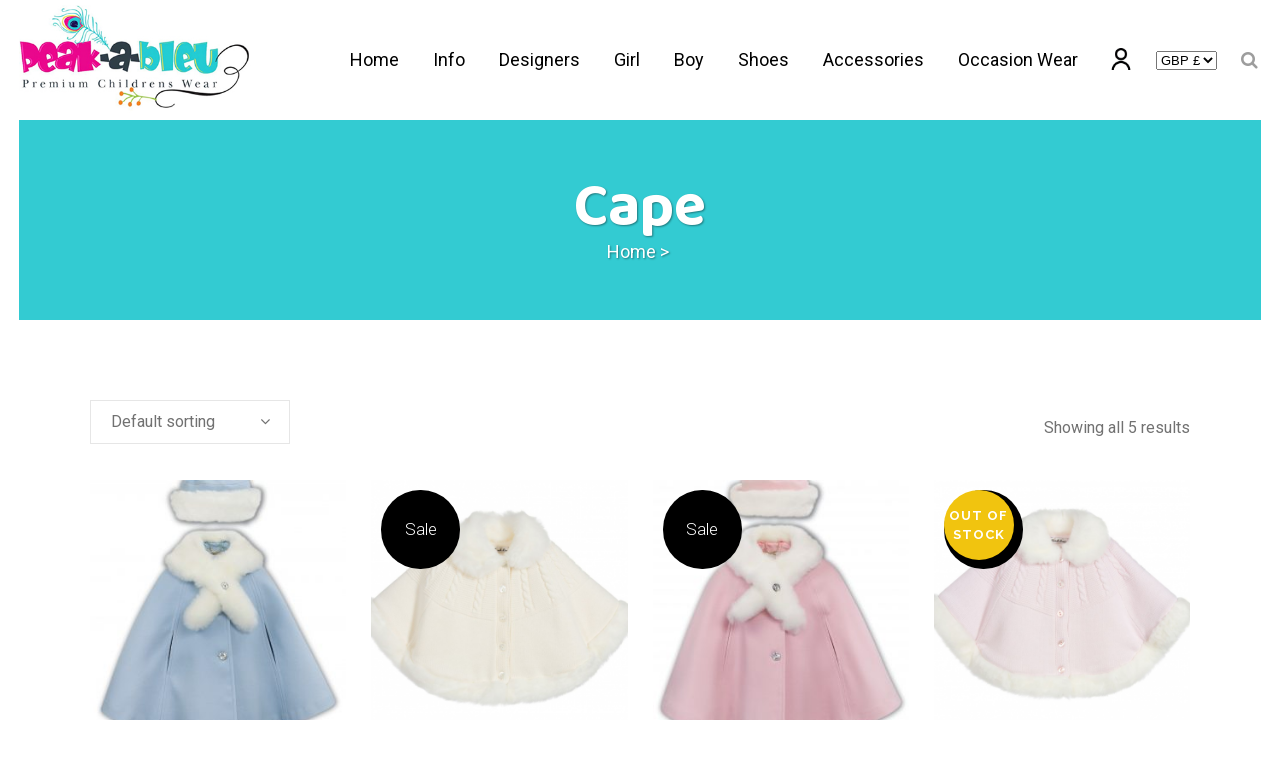

--- FILE ---
content_type: text/html; charset=UTF-8
request_url: https://peakableu.com/product-tag/cape/
body_size: 19512
content:

<!DOCTYPE html>
<html lang="en-US">
<head>
	<meta charset="UTF-8" />
	
				<meta name="viewport" content="width=device-width,initial-scale=1,user-scalable=no">
		
            
                        <link rel="shortcut icon" type="image/x-icon" href="https://peakableu.com/wp-content/uploads/2020/09/favicon.png">
            <link rel="apple-touch-icon" href="https://peakableu.com/wp-content/uploads/2020/09/favicon.png"/>
        
	<link rel="profile" href="http://gmpg.org/xfn/11" />
	<link rel="pingback" href="https://peakableu.com/xmlrpc.php" />

	<title>Peakableu Premium Children’s Design Wear – Peakableu.com | </title>
<meta name='robots' content='max-image-preview:large' />
<link rel='dns-prefetch' href='//js.afterpay.com' />
<link rel='dns-prefetch' href='//fonts.googleapis.com' />
<link rel="alternate" type="application/rss+xml" title="Peakableu Premium Children’s Design Wear – Peakableu.com &raquo; Feed" href="https://peakableu.com/feed/" />
<link rel="alternate" type="application/rss+xml" title="Peakableu Premium Children’s Design Wear – Peakableu.com &raquo; Comments Feed" href="https://peakableu.com/comments/feed/" />
<link rel="alternate" type="application/rss+xml" title="Peakableu Premium Children’s Design Wear – Peakableu.com &raquo; cape Tag Feed" href="https://peakableu.com/product-tag/cape/feed/" />
<script type="text/javascript">
window._wpemojiSettings = {"baseUrl":"https:\/\/s.w.org\/images\/core\/emoji\/14.0.0\/72x72\/","ext":".png","svgUrl":"https:\/\/s.w.org\/images\/core\/emoji\/14.0.0\/svg\/","svgExt":".svg","source":{"concatemoji":"https:\/\/peakableu.com\/wp-includes\/js\/wp-emoji-release.min.js?ver=6.2.8"}};
/*! This file is auto-generated */
!function(e,a,t){var n,r,o,i=a.createElement("canvas"),p=i.getContext&&i.getContext("2d");function s(e,t){p.clearRect(0,0,i.width,i.height),p.fillText(e,0,0);e=i.toDataURL();return p.clearRect(0,0,i.width,i.height),p.fillText(t,0,0),e===i.toDataURL()}function c(e){var t=a.createElement("script");t.src=e,t.defer=t.type="text/javascript",a.getElementsByTagName("head")[0].appendChild(t)}for(o=Array("flag","emoji"),t.supports={everything:!0,everythingExceptFlag:!0},r=0;r<o.length;r++)t.supports[o[r]]=function(e){if(p&&p.fillText)switch(p.textBaseline="top",p.font="600 32px Arial",e){case"flag":return s("\ud83c\udff3\ufe0f\u200d\u26a7\ufe0f","\ud83c\udff3\ufe0f\u200b\u26a7\ufe0f")?!1:!s("\ud83c\uddfa\ud83c\uddf3","\ud83c\uddfa\u200b\ud83c\uddf3")&&!s("\ud83c\udff4\udb40\udc67\udb40\udc62\udb40\udc65\udb40\udc6e\udb40\udc67\udb40\udc7f","\ud83c\udff4\u200b\udb40\udc67\u200b\udb40\udc62\u200b\udb40\udc65\u200b\udb40\udc6e\u200b\udb40\udc67\u200b\udb40\udc7f");case"emoji":return!s("\ud83e\udef1\ud83c\udffb\u200d\ud83e\udef2\ud83c\udfff","\ud83e\udef1\ud83c\udffb\u200b\ud83e\udef2\ud83c\udfff")}return!1}(o[r]),t.supports.everything=t.supports.everything&&t.supports[o[r]],"flag"!==o[r]&&(t.supports.everythingExceptFlag=t.supports.everythingExceptFlag&&t.supports[o[r]]);t.supports.everythingExceptFlag=t.supports.everythingExceptFlag&&!t.supports.flag,t.DOMReady=!1,t.readyCallback=function(){t.DOMReady=!0},t.supports.everything||(n=function(){t.readyCallback()},a.addEventListener?(a.addEventListener("DOMContentLoaded",n,!1),e.addEventListener("load",n,!1)):(e.attachEvent("onload",n),a.attachEvent("onreadystatechange",function(){"complete"===a.readyState&&t.readyCallback()})),(e=t.source||{}).concatemoji?c(e.concatemoji):e.wpemoji&&e.twemoji&&(c(e.twemoji),c(e.wpemoji)))}(window,document,window._wpemojiSettings);
</script>
<style type="text/css">
img.wp-smiley,
img.emoji {
	display: inline !important;
	border: none !important;
	box-shadow: none !important;
	height: 1em !important;
	width: 1em !important;
	margin: 0 0.07em !important;
	vertical-align: -0.1em !important;
	background: none !important;
	padding: 0 !important;
}
</style>
	<link rel='stylesheet' id='wp-block-library-css' href='https://peakableu.com/wp-includes/css/dist/block-library/style.min.css?ver=6.2.8' type='text/css' media='all' />
<link rel='stylesheet' id='wc-blocks-vendors-style-css' href='https://peakableu.com/wp-content/plugins/woocommerce/packages/woocommerce-blocks/build/wc-blocks-vendors-style.css?ver=10.0.4' type='text/css' media='all' />
<link rel='stylesheet' id='wc-blocks-style-css' href='https://peakableu.com/wp-content/plugins/woocommerce/packages/woocommerce-blocks/build/wc-blocks-style.css?ver=10.0.4' type='text/css' media='all' />
<link rel='stylesheet' id='classic-theme-styles-css' href='https://peakableu.com/wp-includes/css/classic-themes.min.css?ver=6.2.8' type='text/css' media='all' />
<style id='global-styles-inline-css' type='text/css'>
body{--wp--preset--color--black: #000000;--wp--preset--color--cyan-bluish-gray: #abb8c3;--wp--preset--color--white: #ffffff;--wp--preset--color--pale-pink: #f78da7;--wp--preset--color--vivid-red: #cf2e2e;--wp--preset--color--luminous-vivid-orange: #ff6900;--wp--preset--color--luminous-vivid-amber: #fcb900;--wp--preset--color--light-green-cyan: #7bdcb5;--wp--preset--color--vivid-green-cyan: #00d084;--wp--preset--color--pale-cyan-blue: #8ed1fc;--wp--preset--color--vivid-cyan-blue: #0693e3;--wp--preset--color--vivid-purple: #9b51e0;--wp--preset--gradient--vivid-cyan-blue-to-vivid-purple: linear-gradient(135deg,rgba(6,147,227,1) 0%,rgb(155,81,224) 100%);--wp--preset--gradient--light-green-cyan-to-vivid-green-cyan: linear-gradient(135deg,rgb(122,220,180) 0%,rgb(0,208,130) 100%);--wp--preset--gradient--luminous-vivid-amber-to-luminous-vivid-orange: linear-gradient(135deg,rgba(252,185,0,1) 0%,rgba(255,105,0,1) 100%);--wp--preset--gradient--luminous-vivid-orange-to-vivid-red: linear-gradient(135deg,rgba(255,105,0,1) 0%,rgb(207,46,46) 100%);--wp--preset--gradient--very-light-gray-to-cyan-bluish-gray: linear-gradient(135deg,rgb(238,238,238) 0%,rgb(169,184,195) 100%);--wp--preset--gradient--cool-to-warm-spectrum: linear-gradient(135deg,rgb(74,234,220) 0%,rgb(151,120,209) 20%,rgb(207,42,186) 40%,rgb(238,44,130) 60%,rgb(251,105,98) 80%,rgb(254,248,76) 100%);--wp--preset--gradient--blush-light-purple: linear-gradient(135deg,rgb(255,206,236) 0%,rgb(152,150,240) 100%);--wp--preset--gradient--blush-bordeaux: linear-gradient(135deg,rgb(254,205,165) 0%,rgb(254,45,45) 50%,rgb(107,0,62) 100%);--wp--preset--gradient--luminous-dusk: linear-gradient(135deg,rgb(255,203,112) 0%,rgb(199,81,192) 50%,rgb(65,88,208) 100%);--wp--preset--gradient--pale-ocean: linear-gradient(135deg,rgb(255,245,203) 0%,rgb(182,227,212) 50%,rgb(51,167,181) 100%);--wp--preset--gradient--electric-grass: linear-gradient(135deg,rgb(202,248,128) 0%,rgb(113,206,126) 100%);--wp--preset--gradient--midnight: linear-gradient(135deg,rgb(2,3,129) 0%,rgb(40,116,252) 100%);--wp--preset--duotone--dark-grayscale: url('#wp-duotone-dark-grayscale');--wp--preset--duotone--grayscale: url('#wp-duotone-grayscale');--wp--preset--duotone--purple-yellow: url('#wp-duotone-purple-yellow');--wp--preset--duotone--blue-red: url('#wp-duotone-blue-red');--wp--preset--duotone--midnight: url('#wp-duotone-midnight');--wp--preset--duotone--magenta-yellow: url('#wp-duotone-magenta-yellow');--wp--preset--duotone--purple-green: url('#wp-duotone-purple-green');--wp--preset--duotone--blue-orange: url('#wp-duotone-blue-orange');--wp--preset--font-size--small: 13px;--wp--preset--font-size--medium: 20px;--wp--preset--font-size--large: 36px;--wp--preset--font-size--x-large: 42px;--wp--preset--spacing--20: 0.44rem;--wp--preset--spacing--30: 0.67rem;--wp--preset--spacing--40: 1rem;--wp--preset--spacing--50: 1.5rem;--wp--preset--spacing--60: 2.25rem;--wp--preset--spacing--70: 3.38rem;--wp--preset--spacing--80: 5.06rem;--wp--preset--shadow--natural: 6px 6px 9px rgba(0, 0, 0, 0.2);--wp--preset--shadow--deep: 12px 12px 50px rgba(0, 0, 0, 0.4);--wp--preset--shadow--sharp: 6px 6px 0px rgba(0, 0, 0, 0.2);--wp--preset--shadow--outlined: 6px 6px 0px -3px rgba(255, 255, 255, 1), 6px 6px rgba(0, 0, 0, 1);--wp--preset--shadow--crisp: 6px 6px 0px rgba(0, 0, 0, 1);}:where(.is-layout-flex){gap: 0.5em;}body .is-layout-flow > .alignleft{float: left;margin-inline-start: 0;margin-inline-end: 2em;}body .is-layout-flow > .alignright{float: right;margin-inline-start: 2em;margin-inline-end: 0;}body .is-layout-flow > .aligncenter{margin-left: auto !important;margin-right: auto !important;}body .is-layout-constrained > .alignleft{float: left;margin-inline-start: 0;margin-inline-end: 2em;}body .is-layout-constrained > .alignright{float: right;margin-inline-start: 2em;margin-inline-end: 0;}body .is-layout-constrained > .aligncenter{margin-left: auto !important;margin-right: auto !important;}body .is-layout-constrained > :where(:not(.alignleft):not(.alignright):not(.alignfull)){max-width: var(--wp--style--global--content-size);margin-left: auto !important;margin-right: auto !important;}body .is-layout-constrained > .alignwide{max-width: var(--wp--style--global--wide-size);}body .is-layout-flex{display: flex;}body .is-layout-flex{flex-wrap: wrap;align-items: center;}body .is-layout-flex > *{margin: 0;}:where(.wp-block-columns.is-layout-flex){gap: 2em;}.has-black-color{color: var(--wp--preset--color--black) !important;}.has-cyan-bluish-gray-color{color: var(--wp--preset--color--cyan-bluish-gray) !important;}.has-white-color{color: var(--wp--preset--color--white) !important;}.has-pale-pink-color{color: var(--wp--preset--color--pale-pink) !important;}.has-vivid-red-color{color: var(--wp--preset--color--vivid-red) !important;}.has-luminous-vivid-orange-color{color: var(--wp--preset--color--luminous-vivid-orange) !important;}.has-luminous-vivid-amber-color{color: var(--wp--preset--color--luminous-vivid-amber) !important;}.has-light-green-cyan-color{color: var(--wp--preset--color--light-green-cyan) !important;}.has-vivid-green-cyan-color{color: var(--wp--preset--color--vivid-green-cyan) !important;}.has-pale-cyan-blue-color{color: var(--wp--preset--color--pale-cyan-blue) !important;}.has-vivid-cyan-blue-color{color: var(--wp--preset--color--vivid-cyan-blue) !important;}.has-vivid-purple-color{color: var(--wp--preset--color--vivid-purple) !important;}.has-black-background-color{background-color: var(--wp--preset--color--black) !important;}.has-cyan-bluish-gray-background-color{background-color: var(--wp--preset--color--cyan-bluish-gray) !important;}.has-white-background-color{background-color: var(--wp--preset--color--white) !important;}.has-pale-pink-background-color{background-color: var(--wp--preset--color--pale-pink) !important;}.has-vivid-red-background-color{background-color: var(--wp--preset--color--vivid-red) !important;}.has-luminous-vivid-orange-background-color{background-color: var(--wp--preset--color--luminous-vivid-orange) !important;}.has-luminous-vivid-amber-background-color{background-color: var(--wp--preset--color--luminous-vivid-amber) !important;}.has-light-green-cyan-background-color{background-color: var(--wp--preset--color--light-green-cyan) !important;}.has-vivid-green-cyan-background-color{background-color: var(--wp--preset--color--vivid-green-cyan) !important;}.has-pale-cyan-blue-background-color{background-color: var(--wp--preset--color--pale-cyan-blue) !important;}.has-vivid-cyan-blue-background-color{background-color: var(--wp--preset--color--vivid-cyan-blue) !important;}.has-vivid-purple-background-color{background-color: var(--wp--preset--color--vivid-purple) !important;}.has-black-border-color{border-color: var(--wp--preset--color--black) !important;}.has-cyan-bluish-gray-border-color{border-color: var(--wp--preset--color--cyan-bluish-gray) !important;}.has-white-border-color{border-color: var(--wp--preset--color--white) !important;}.has-pale-pink-border-color{border-color: var(--wp--preset--color--pale-pink) !important;}.has-vivid-red-border-color{border-color: var(--wp--preset--color--vivid-red) !important;}.has-luminous-vivid-orange-border-color{border-color: var(--wp--preset--color--luminous-vivid-orange) !important;}.has-luminous-vivid-amber-border-color{border-color: var(--wp--preset--color--luminous-vivid-amber) !important;}.has-light-green-cyan-border-color{border-color: var(--wp--preset--color--light-green-cyan) !important;}.has-vivid-green-cyan-border-color{border-color: var(--wp--preset--color--vivid-green-cyan) !important;}.has-pale-cyan-blue-border-color{border-color: var(--wp--preset--color--pale-cyan-blue) !important;}.has-vivid-cyan-blue-border-color{border-color: var(--wp--preset--color--vivid-cyan-blue) !important;}.has-vivid-purple-border-color{border-color: var(--wp--preset--color--vivid-purple) !important;}.has-vivid-cyan-blue-to-vivid-purple-gradient-background{background: var(--wp--preset--gradient--vivid-cyan-blue-to-vivid-purple) !important;}.has-light-green-cyan-to-vivid-green-cyan-gradient-background{background: var(--wp--preset--gradient--light-green-cyan-to-vivid-green-cyan) !important;}.has-luminous-vivid-amber-to-luminous-vivid-orange-gradient-background{background: var(--wp--preset--gradient--luminous-vivid-amber-to-luminous-vivid-orange) !important;}.has-luminous-vivid-orange-to-vivid-red-gradient-background{background: var(--wp--preset--gradient--luminous-vivid-orange-to-vivid-red) !important;}.has-very-light-gray-to-cyan-bluish-gray-gradient-background{background: var(--wp--preset--gradient--very-light-gray-to-cyan-bluish-gray) !important;}.has-cool-to-warm-spectrum-gradient-background{background: var(--wp--preset--gradient--cool-to-warm-spectrum) !important;}.has-blush-light-purple-gradient-background{background: var(--wp--preset--gradient--blush-light-purple) !important;}.has-blush-bordeaux-gradient-background{background: var(--wp--preset--gradient--blush-bordeaux) !important;}.has-luminous-dusk-gradient-background{background: var(--wp--preset--gradient--luminous-dusk) !important;}.has-pale-ocean-gradient-background{background: var(--wp--preset--gradient--pale-ocean) !important;}.has-electric-grass-gradient-background{background: var(--wp--preset--gradient--electric-grass) !important;}.has-midnight-gradient-background{background: var(--wp--preset--gradient--midnight) !important;}.has-small-font-size{font-size: var(--wp--preset--font-size--small) !important;}.has-medium-font-size{font-size: var(--wp--preset--font-size--medium) !important;}.has-large-font-size{font-size: var(--wp--preset--font-size--large) !important;}.has-x-large-font-size{font-size: var(--wp--preset--font-size--x-large) !important;}
.wp-block-navigation a:where(:not(.wp-element-button)){color: inherit;}
:where(.wp-block-columns.is-layout-flex){gap: 2em;}
.wp-block-pullquote{font-size: 1.5em;line-height: 1.6;}
</style>
<link rel='stylesheet' id='contact-form-7-css' href='https://peakableu.com/wp-content/plugins/contact-form-7/includes/css/styles.css?ver=5.4.1' type='text/css' media='all' />
<link rel='stylesheet' id='rs-plugin-settings-css' href='https://peakableu.com/wp-content/plugins/revslider/public/assets/css/rs6.css?ver=6.2.23' type='text/css' media='all' />
<style id='rs-plugin-settings-inline-css' type='text/css'>
#rs-demo-id {}
</style>
<link rel='stylesheet' id='w2s-migrate-woo-to-shopify-css' href='https://peakableu.com/wp-content/plugins/w2s-migrate-woo-to-shopify/public/css/vi-w2s-public.css?ver=1.0.10' type='text/css' media='all' />
<style id='woocommerce-inline-inline-css' type='text/css'>
.woocommerce form .form-row .required { visibility: visible; }
</style>
<link rel='stylesheet' id='clearpay_css-css' href='https://peakableu.com/wp-content/plugins/clearpay-gateway-for-woocommerce/css/clearpay.css?ver=6.2.8' type='text/css' media='all' />
<link rel='stylesheet' id='mediaelement-css' href='https://peakableu.com/wp-includes/js/mediaelement/mediaelementplayer-legacy.min.css?ver=4.2.17' type='text/css' media='all' />
<link rel='stylesheet' id='wp-mediaelement-css' href='https://peakableu.com/wp-includes/js/mediaelement/wp-mediaelement.min.css?ver=6.2.8' type='text/css' media='all' />
<link rel='stylesheet' id='bridge-default-style-css' href='https://peakableu.com/wp-content/themes/bridge/style.css?ver=6.2.8' type='text/css' media='all' />
<link rel='stylesheet' id='bridge-qode-font_awesome-css' href='https://peakableu.com/wp-content/themes/bridge/css/font-awesome/css/font-awesome.min.css?ver=6.2.8' type='text/css' media='all' />
<link rel='stylesheet' id='bridge-qode-font_elegant-css' href='https://peakableu.com/wp-content/themes/bridge/css/elegant-icons/style.min.css?ver=6.2.8' type='text/css' media='all' />
<link rel='stylesheet' id='bridge-qode-linea_icons-css' href='https://peakableu.com/wp-content/themes/bridge/css/linea-icons/style.css?ver=6.2.8' type='text/css' media='all' />
<link rel='stylesheet' id='bridge-qode-dripicons-css' href='https://peakableu.com/wp-content/themes/bridge/css/dripicons/dripicons.css?ver=6.2.8' type='text/css' media='all' />
<link rel='stylesheet' id='bridge-qode-kiko-css' href='https://peakableu.com/wp-content/themes/bridge/css/kiko/kiko-all.css?ver=6.2.8' type='text/css' media='all' />
<link rel='stylesheet' id='bridge-qode-font_awesome_5-css' href='https://peakableu.com/wp-content/themes/bridge/css/font-awesome-5/css/font-awesome-5.min.css?ver=6.2.8' type='text/css' media='all' />
<link rel='stylesheet' id='bridge-stylesheet-css' href='https://peakableu.com/wp-content/themes/bridge/css/stylesheet.min.css?ver=6.2.8' type='text/css' media='all' />
<style id='bridge-stylesheet-inline-css' type='text/css'>
   .archive.disabled_footer_top .footer_top_holder, .archive.disabled_footer_bottom .footer_bottom_holder { display: none;}


</style>
<link rel='stylesheet' id='bridge-woocommerce-css' href='https://peakableu.com/wp-content/themes/bridge/css/woocommerce.min.css?ver=6.2.8' type='text/css' media='all' />
<link rel='stylesheet' id='bridge-woocommerce-responsive-css' href='https://peakableu.com/wp-content/themes/bridge/css/woocommerce_responsive.min.css?ver=6.2.8' type='text/css' media='all' />
<link rel='stylesheet' id='bridge-print-css' href='https://peakableu.com/wp-content/themes/bridge/css/print.css?ver=6.2.8' type='text/css' media='all' />
<link rel='stylesheet' id='bridge-style-dynamic-css' href='https://peakableu.com/wp-content/themes/bridge/css/style_dynamic.css?ver=1604489126' type='text/css' media='all' />
<link rel='stylesheet' id='bridge-responsive-css' href='https://peakableu.com/wp-content/themes/bridge/css/responsive.min.css?ver=6.2.8' type='text/css' media='all' />
<link rel='stylesheet' id='bridge-style-dynamic-responsive-css' href='https://peakableu.com/wp-content/themes/bridge/css/style_dynamic_responsive.css?ver=1604489126' type='text/css' media='all' />
<style id='bridge-style-dynamic-responsive-inline-css' type='text/css'>
.woocommerce #content .quantity .minus, .woocommerce #content .quantity .plus, .woocommerce .quantity .minus, .woocommerce .quantity .plus, .woocommerce-page #content .quantity .minus, .woocommerce-page #content .quantity .plus, .woocommerce-page .quantity .minus, .woocommerce-page .quantity .plus {
    width: 60px;
    height: 60px;
    line-height: 60px;
    font-size: 24px;
    border-radius: 0;
}

.woocommerce div.product .cart .quantity {
    padding-top: 0px;
    padding-bottom: 30px;
}

.woocommerce div.product .summary p.price, .woocommerce div.product .summary p.price span.amount {
    padding-bottom: 15px;
}

.q_accordion_holder.accordion.boxed .ui-accordion-header {
    background-color: #000;
}

.q_accordion_holder.accordion .ui-accordion-header:hover {
    color: #999999!important;
}

.q_accordion_holder.accordion .ui-accordion-header, .q_accordion_holder.accordion.with_icon .ui-accordion-header {
    font-weight: 400;
    text-transform: lowercase;
    letter-spacing: 0;
    font-size:  17px;
    line-height: 24px;
    color: #fff;
}
.woocommerce table.shop_attributes th {
    font-weight: 400;
}
.woocommerce div.product div.product_meta>.social_share_list_holder>span, .woocommerce div.product div.product_meta>span {
    font-weight: 400;
}
.woocommerce div.product div.related .qode-related-upsells-title, .woocommerce div.product div.related h4, .woocommerce div.product div.upsells .qode-related-upsells-title, .woocommerce div.product div.upsells h4 {
    padding-top: 50px;
}
.woocommerce-page .content .container .container_inner{
    padding-bottom: 80px;
}
@media only screen and (max-width: 768px){
    .woocommerce table.cart td.actions{
        text-align: left;
    }

    .woocommerce-page.woocommerce-cart .woocommerce-cart-form .coupon input.button{
        float: none;
    }

    .woocommerce-page.woocommerce-cart .woocommerce-cart-form input.button{
        float: left;
    }

    .woocommerce table.cart td.actions>.checkout-button{
        float: left;
    }

    .woocommerce .quantity .plus, .woocommerce .quantity .minus{
        width: 24px;
        height: 24px;
        line-height: 24px;
    }
}

@media only screen and (max-width: 600px){
    .woocommerce .quantity .plus, .woocommerce .quantity .minus{
        width: 15px;
        height: 15px;
        font-size: 15px;
        line-height: 15px;
    }

    .woocommerce table.cart td.actions>.checkout-button, .woocommerce-page.woocommerce-cart .woocommerce-cart-form input.button{
        width: 100%;
        margin-left: 0;
        text-align: center;
    }

    .woocommerce-cart table.cart tbody tr td{
        padding: 10px 1px;
    }
}

@media only screen and (max-width: 480px) {
    .woocommerce-cart table.cart tbody tr td,
    .woocommerce-page table.cart thead tr th{
        font-size: 12px;
    }
}

.woocommerce #respond #reply-title, .woocommerce #reviews h2 {
    font-size: 15px;
}
a.button.product_type_simple.add_to_cart_button.ajax_add_to_cart.qbutton.add-to-cart-button {
    padding: 0 40px;
}
.woocommerce ul.products li.product:hover .image-wrapper img {
    opacity: .5;
}
nav.main_menu ul li a span.underline_dash, nav.vertical_menu ul li a span.underline_dash {
    width: 100%;
}
nav.main_menu ul li a span.underline_dash {
    bottom: 0px;
}
.side_menu_button a:last-child {
    margin: -7px 0 0 16px;
}

.cf7_custom_style_2 input.wpcf7-form-control.wpcf7-text, .cf7_custom_style_2 textarea.wpcf7-form-control.wpcf7-textarea{
    text-align: center;
}
div.wpcf7 .ajax-loader{
    display: block;
}
.cf7_custom_style_2 input.wpcf7-form-control.wpcf7-submit{
    margin-top: 7px;
}
 .title.title_size_large h1 span {
padding: 7.5%;
background-color: #000;
}
.image_with_text {
  display: block !important;  
}
</style>
<link rel='stylesheet' id='js_composer_front-css' href='https://peakableu.com/wp-content/plugins/js_composer/assets/css/js_composer.min.css?ver=6.4.0' type='text/css' media='all' />
<link rel='stylesheet' id='bridge-style-handle-google-fonts-css' href='https://fonts.googleapis.com/css?family=Raleway%3A100%2C200%2C300%2C400%2C500%2C600%2C700%2C800%2C900%2C100italic%2C300italic%2C400italic%2C700italic%7CRoboto%3A100%2C200%2C300%2C400%2C500%2C600%2C700%2C800%2C900%2C100italic%2C300italic%2C400italic%2C700italic%7CBaloo+2%3A100%2C200%2C300%2C400%2C500%2C600%2C700%2C800%2C900%2C100italic%2C300italic%2C400italic%2C700italic&#038;subset=latin%2Clatin-ext&#038;ver=1.0.0' type='text/css' media='all' />
<link rel='stylesheet' id='bridge-core-dashboard-style-css' href='https://peakableu.com/wp-content/plugins/bridge-core/modules/core-dashboard/assets/css/core-dashboard.min.css?ver=6.2.8' type='text/css' media='all' />
<link rel='stylesheet' id='bridge-childstyle-css' href='https://peakableu.com/wp-content/themes/bridge-child/style.css?ver=6.2.8' type='text/css' media='all' />
<link rel='stylesheet' id='woo-variation-swatches-css' href='https://peakableu.com/wp-content/plugins/woo-variation-swatches/assets/css/frontend.min.css?ver=1.0.85' type='text/css' media='all' />
<style id='woo-variation-swatches-inline-css' type='text/css'>
.variable-item:not(.radio-variable-item) { width : 30px; height : 30px; } .wvs-style-squared .button-variable-item { min-width : 30px; } .button-variable-item span { font-size : 16px; }
</style>
<link rel='stylesheet' id='woo-variation-swatches-theme-override-css' href='https://peakableu.com/wp-content/plugins/woo-variation-swatches/assets/css/wvs-theme-override.min.css?ver=1.0.85' type='text/css' media='all' />
<link rel='stylesheet' id='woo-variation-swatches-tooltip-css' href='https://peakableu.com/wp-content/plugins/woo-variation-swatches/assets/css/frontend-tooltip.min.css?ver=1.0.85' type='text/css' media='all' />
<script type='text/javascript' src='https://peakableu.com/wp-includes/js/jquery/jquery.min.js?ver=3.6.4' id='jquery-core-js'></script>
<script type='text/javascript' src='https://peakableu.com/wp-includes/js/jquery/jquery-migrate.min.js?ver=3.4.0' id='jquery-migrate-js'></script>
<script type='text/javascript' src='https://peakableu.com/wp-content/plugins/revslider/public/assets/js/rbtools.min.js?ver=6.2.23' id='tp-tools-js'></script>
<script type='text/javascript' src='https://peakableu.com/wp-content/plugins/revslider/public/assets/js/rs6.min.js?ver=6.2.23' id='revmin-js'></script>
<script type='text/javascript' src='https://peakableu.com/wp-content/plugins/w2s-migrate-woo-to-shopify/public/js/vi-w2s-public.js?ver=1.0.10' id='w2s-migrate-woo-to-shopify-js'></script>
<script type='text/javascript' src='https://peakableu.com/wp-content/plugins/woocommerce/assets/js/jquery-blockui/jquery.blockUI.min.js?ver=2.7.0-wc.7.7.0' id='jquery-blockui-js'></script>
<script type='text/javascript' id='wc-add-to-cart-js-extra'>
/* <![CDATA[ */
var wc_add_to_cart_params = {"ajax_url":"\/wp-admin\/admin-ajax.php","wc_ajax_url":"\/?wc-ajax=%%endpoint%%","i18n_view_cart":"View cart","cart_url":"https:\/\/peakableu.com\/cart\/","is_cart":"","cart_redirect_after_add":"no"};
/* ]]> */
</script>
<script type='text/javascript' src='https://peakableu.com/wp-content/plugins/woocommerce/assets/js/frontend/add-to-cart.min.js?ver=7.7.0' id='wc-add-to-cart-js'></script>
<script type='text/javascript' src='https://js.afterpay.com/afterpay-1.x.js?ver=6.2.8' id='clearpay_js_lib-js'></script>
<script type='text/javascript' id='clearpay_js-js-extra'>
/* <![CDATA[ */
var clearpay_js_config = {"locale":"en_GB"};
/* ]]> */
</script>
<script type='text/javascript' src='https://peakableu.com/wp-content/plugins/clearpay-gateway-for-woocommerce/js/clearpay.js?ver=6.2.8' id='clearpay_js-js'></script>
<script type='text/javascript' src='https://peakableu.com/wp-content/plugins/js_composer/assets/js/vendors/woocommerce-add-to-cart.js?ver=6.4.0' id='vc_woocommerce-add-to-cart-js-js'></script>
<link rel="https://api.w.org/" href="https://peakableu.com/wp-json/" /><link rel="alternate" type="application/json" href="https://peakableu.com/wp-json/wp/v2/product_tag/123" /><link rel="EditURI" type="application/rsd+xml" title="RSD" href="https://peakableu.com/xmlrpc.php?rsd" />
<link rel="wlwmanifest" type="application/wlwmanifest+xml" href="https://peakableu.com/wp-includes/wlwmanifest.xml" />
<meta name="generator" content="WordPress 6.2.8" />
<meta name="generator" content="WooCommerce 7.7.0" />
	<noscript><style>.woocommerce-product-gallery{ opacity: 1 !important; }</style></noscript>
	
<!-- Meta Pixel Code -->
<script type='text/javascript'>
!function(f,b,e,v,n,t,s){if(f.fbq)return;n=f.fbq=function(){n.callMethod?
n.callMethod.apply(n,arguments):n.queue.push(arguments)};if(!f._fbq)f._fbq=n;
n.push=n;n.loaded=!0;n.version='2.0';n.queue=[];t=b.createElement(e);t.async=!0;
t.src=v;s=b.getElementsByTagName(e)[0];s.parentNode.insertBefore(t,s)}(window,
document,'script','https://connect.facebook.net/en_US/fbevents.js?v=next');
</script>
<!-- End Meta Pixel Code -->

      <script type='text/javascript'>
        var url = window.location.href + '?ob=open-bridge';
        fbq('set', 'openbridge', '1319488678782022', url);
      </script>
    <script type='text/javascript'>fbq('init', '1319488678782022', {}, {
    "agent": "wordpress-6.2.8-3.0.10"
})</script><script type='text/javascript'>
    fbq('track', 'PageView', []);
  </script>
<!-- Meta Pixel Code -->
<noscript>
<img height="1" width="1" style="display:none" alt="fbpx"
src="https://www.facebook.com/tr?id=1319488678782022&ev=PageView&noscript=1" />
</noscript>
<!-- End Meta Pixel Code -->
<style type="text/css">.recentcomments a{display:inline !important;padding:0 !important;margin:0 !important;}</style><meta name="generator" content="Powered by WPBakery Page Builder - drag and drop page builder for WordPress."/>
<meta name="generator" content="Powered by Slider Revolution 6.2.23 - responsive, Mobile-Friendly Slider Plugin for WordPress with comfortable drag and drop interface." />
<script type="text/javascript">function setREVStartSize(e){
			//window.requestAnimationFrame(function() {				 
				window.RSIW = window.RSIW===undefined ? window.innerWidth : window.RSIW;	
				window.RSIH = window.RSIH===undefined ? window.innerHeight : window.RSIH;	
				try {								
					var pw = document.getElementById(e.c).parentNode.offsetWidth,
						newh;
					pw = pw===0 || isNaN(pw) ? window.RSIW : pw;
					e.tabw = e.tabw===undefined ? 0 : parseInt(e.tabw);
					e.thumbw = e.thumbw===undefined ? 0 : parseInt(e.thumbw);
					e.tabh = e.tabh===undefined ? 0 : parseInt(e.tabh);
					e.thumbh = e.thumbh===undefined ? 0 : parseInt(e.thumbh);
					e.tabhide = e.tabhide===undefined ? 0 : parseInt(e.tabhide);
					e.thumbhide = e.thumbhide===undefined ? 0 : parseInt(e.thumbhide);
					e.mh = e.mh===undefined || e.mh=="" || e.mh==="auto" ? 0 : parseInt(e.mh,0);		
					if(e.layout==="fullscreen" || e.l==="fullscreen") 						
						newh = Math.max(e.mh,window.RSIH);					
					else{					
						e.gw = Array.isArray(e.gw) ? e.gw : [e.gw];
						for (var i in e.rl) if (e.gw[i]===undefined || e.gw[i]===0) e.gw[i] = e.gw[i-1];					
						e.gh = e.el===undefined || e.el==="" || (Array.isArray(e.el) && e.el.length==0)? e.gh : e.el;
						e.gh = Array.isArray(e.gh) ? e.gh : [e.gh];
						for (var i in e.rl) if (e.gh[i]===undefined || e.gh[i]===0) e.gh[i] = e.gh[i-1];
											
						var nl = new Array(e.rl.length),
							ix = 0,						
							sl;					
						e.tabw = e.tabhide>=pw ? 0 : e.tabw;
						e.thumbw = e.thumbhide>=pw ? 0 : e.thumbw;
						e.tabh = e.tabhide>=pw ? 0 : e.tabh;
						e.thumbh = e.thumbhide>=pw ? 0 : e.thumbh;					
						for (var i in e.rl) nl[i] = e.rl[i]<window.RSIW ? 0 : e.rl[i];
						sl = nl[0];									
						for (var i in nl) if (sl>nl[i] && nl[i]>0) { sl = nl[i]; ix=i;}															
						var m = pw>(e.gw[ix]+e.tabw+e.thumbw) ? 1 : (pw-(e.tabw+e.thumbw)) / (e.gw[ix]);					
						newh =  (e.gh[ix] * m) + (e.tabh + e.thumbh);
					}				
					if(window.rs_init_css===undefined) window.rs_init_css = document.head.appendChild(document.createElement("style"));					
					document.getElementById(e.c).height = newh+"px";
					window.rs_init_css.innerHTML += "#"+e.c+"_wrapper { height: "+newh+"px }";				
				} catch(e){
					console.log("Failure at Presize of Slider:" + e)
				}					   
			//});
		  };</script>
		<style type="text/css" id="wp-custom-css">
			div#kco-extra-checkout-fields {
    display: none !important;
}		</style>
		<noscript><style> .wpb_animate_when_almost_visible { opacity: 1; }</style></noscript></head>

<body class="archive tax-product_tag term-cape term-123 theme-bridge bridge-core-2.4.8 woocommerce woocommerce-page woocommerce-no-js woo-variation-swatches wvs-theme-bridge-child wvs-theme-child-bridge wvs-style-squared wvs-attr-behavior-blur wvs-tooltip wvs-css  paspartu_enabled footer_responsive_adv columns-4 qode-child-theme-ver-1.0.0 qode-theme-ver-23.3 qode-theme-bridge wpb-js-composer js-comp-ver-6.4.0 vc_responsive" itemscope itemtype="http://schema.org/WebPage">


<svg xmlns="http://www.w3.org/2000/svg" viewBox="0 0 0 0" width="0" height="0" focusable="false" role="none" style="visibility: hidden; position: absolute; left: -9999px; overflow: hidden;" ><defs><filter id="wp-duotone-dark-grayscale"><feColorMatrix color-interpolation-filters="sRGB" type="matrix" values=" .299 .587 .114 0 0 .299 .587 .114 0 0 .299 .587 .114 0 0 .299 .587 .114 0 0 " /><feComponentTransfer color-interpolation-filters="sRGB" ><feFuncR type="table" tableValues="0 0.49803921568627" /><feFuncG type="table" tableValues="0 0.49803921568627" /><feFuncB type="table" tableValues="0 0.49803921568627" /><feFuncA type="table" tableValues="1 1" /></feComponentTransfer><feComposite in2="SourceGraphic" operator="in" /></filter></defs></svg><svg xmlns="http://www.w3.org/2000/svg" viewBox="0 0 0 0" width="0" height="0" focusable="false" role="none" style="visibility: hidden; position: absolute; left: -9999px; overflow: hidden;" ><defs><filter id="wp-duotone-grayscale"><feColorMatrix color-interpolation-filters="sRGB" type="matrix" values=" .299 .587 .114 0 0 .299 .587 .114 0 0 .299 .587 .114 0 0 .299 .587 .114 0 0 " /><feComponentTransfer color-interpolation-filters="sRGB" ><feFuncR type="table" tableValues="0 1" /><feFuncG type="table" tableValues="0 1" /><feFuncB type="table" tableValues="0 1" /><feFuncA type="table" tableValues="1 1" /></feComponentTransfer><feComposite in2="SourceGraphic" operator="in" /></filter></defs></svg><svg xmlns="http://www.w3.org/2000/svg" viewBox="0 0 0 0" width="0" height="0" focusable="false" role="none" style="visibility: hidden; position: absolute; left: -9999px; overflow: hidden;" ><defs><filter id="wp-duotone-purple-yellow"><feColorMatrix color-interpolation-filters="sRGB" type="matrix" values=" .299 .587 .114 0 0 .299 .587 .114 0 0 .299 .587 .114 0 0 .299 .587 .114 0 0 " /><feComponentTransfer color-interpolation-filters="sRGB" ><feFuncR type="table" tableValues="0.54901960784314 0.98823529411765" /><feFuncG type="table" tableValues="0 1" /><feFuncB type="table" tableValues="0.71764705882353 0.25490196078431" /><feFuncA type="table" tableValues="1 1" /></feComponentTransfer><feComposite in2="SourceGraphic" operator="in" /></filter></defs></svg><svg xmlns="http://www.w3.org/2000/svg" viewBox="0 0 0 0" width="0" height="0" focusable="false" role="none" style="visibility: hidden; position: absolute; left: -9999px; overflow: hidden;" ><defs><filter id="wp-duotone-blue-red"><feColorMatrix color-interpolation-filters="sRGB" type="matrix" values=" .299 .587 .114 0 0 .299 .587 .114 0 0 .299 .587 .114 0 0 .299 .587 .114 0 0 " /><feComponentTransfer color-interpolation-filters="sRGB" ><feFuncR type="table" tableValues="0 1" /><feFuncG type="table" tableValues="0 0.27843137254902" /><feFuncB type="table" tableValues="0.5921568627451 0.27843137254902" /><feFuncA type="table" tableValues="1 1" /></feComponentTransfer><feComposite in2="SourceGraphic" operator="in" /></filter></defs></svg><svg xmlns="http://www.w3.org/2000/svg" viewBox="0 0 0 0" width="0" height="0" focusable="false" role="none" style="visibility: hidden; position: absolute; left: -9999px; overflow: hidden;" ><defs><filter id="wp-duotone-midnight"><feColorMatrix color-interpolation-filters="sRGB" type="matrix" values=" .299 .587 .114 0 0 .299 .587 .114 0 0 .299 .587 .114 0 0 .299 .587 .114 0 0 " /><feComponentTransfer color-interpolation-filters="sRGB" ><feFuncR type="table" tableValues="0 0" /><feFuncG type="table" tableValues="0 0.64705882352941" /><feFuncB type="table" tableValues="0 1" /><feFuncA type="table" tableValues="1 1" /></feComponentTransfer><feComposite in2="SourceGraphic" operator="in" /></filter></defs></svg><svg xmlns="http://www.w3.org/2000/svg" viewBox="0 0 0 0" width="0" height="0" focusable="false" role="none" style="visibility: hidden; position: absolute; left: -9999px; overflow: hidden;" ><defs><filter id="wp-duotone-magenta-yellow"><feColorMatrix color-interpolation-filters="sRGB" type="matrix" values=" .299 .587 .114 0 0 .299 .587 .114 0 0 .299 .587 .114 0 0 .299 .587 .114 0 0 " /><feComponentTransfer color-interpolation-filters="sRGB" ><feFuncR type="table" tableValues="0.78039215686275 1" /><feFuncG type="table" tableValues="0 0.94901960784314" /><feFuncB type="table" tableValues="0.35294117647059 0.47058823529412" /><feFuncA type="table" tableValues="1 1" /></feComponentTransfer><feComposite in2="SourceGraphic" operator="in" /></filter></defs></svg><svg xmlns="http://www.w3.org/2000/svg" viewBox="0 0 0 0" width="0" height="0" focusable="false" role="none" style="visibility: hidden; position: absolute; left: -9999px; overflow: hidden;" ><defs><filter id="wp-duotone-purple-green"><feColorMatrix color-interpolation-filters="sRGB" type="matrix" values=" .299 .587 .114 0 0 .299 .587 .114 0 0 .299 .587 .114 0 0 .299 .587 .114 0 0 " /><feComponentTransfer color-interpolation-filters="sRGB" ><feFuncR type="table" tableValues="0.65098039215686 0.40392156862745" /><feFuncG type="table" tableValues="0 1" /><feFuncB type="table" tableValues="0.44705882352941 0.4" /><feFuncA type="table" tableValues="1 1" /></feComponentTransfer><feComposite in2="SourceGraphic" operator="in" /></filter></defs></svg><svg xmlns="http://www.w3.org/2000/svg" viewBox="0 0 0 0" width="0" height="0" focusable="false" role="none" style="visibility: hidden; position: absolute; left: -9999px; overflow: hidden;" ><defs><filter id="wp-duotone-blue-orange"><feColorMatrix color-interpolation-filters="sRGB" type="matrix" values=" .299 .587 .114 0 0 .299 .587 .114 0 0 .299 .587 .114 0 0 .299 .587 .114 0 0 " /><feComponentTransfer color-interpolation-filters="sRGB" ><feFuncR type="table" tableValues="0.098039215686275 1" /><feFuncG type="table" tableValues="0 0.66274509803922" /><feFuncB type="table" tableValues="0.84705882352941 0.41960784313725" /><feFuncA type="table" tableValues="1 1" /></feComponentTransfer><feComposite in2="SourceGraphic" operator="in" /></filter></defs></svg>

<div class="wrapper">
	<div class="wrapper_inner">

    
		<!-- Google Analytics start -->
				<!-- Google Analytics end -->

		
	<header class=" scroll_header_top_area  regular paspartu_header_alignment page_header">
    <div class="header_inner clearfix">
        <form role="search" action="https://peakableu.com/" class="qode_search_form_3" method="get">
	                <div class="form_holder_outer">
                    <div class="form_holder">

                        <input type="text" placeholder="Search" name="s" class="qode_search_field" autocomplete="off" />
                        <div class="qode_search_close">
                            <a href="#">
								<i class="qode_icon_font_awesome fa fa-times " ></i>                            </a>
                        </div>
                    </div>
                </div>
				</form>        <div class="header_top_bottom_holder">
            
            <div class="header_bottom clearfix" style='' >
                
                            <div class="header_inner_left">
                                									<div class="mobile_menu_button">
		<span>
			<i class="qode_icon_font_awesome fa fa-bars " ></i>		</span>
	</div>
                                <div class="logo_wrapper" >
	<div class="q_logo">
		<a itemprop="url" href="https://peakableu.com/" >
             <img itemprop="image" class="normal" src="https://peakableu.com/wp-content/uploads/2020/09/logo.jpg" alt="Logo"> 			 <img itemprop="image" class="light" src="https://peakableu.com/wp-content/uploads/2020/09/logo.jpg" alt="Logo"/> 			 <img itemprop="image" class="dark" src="https://peakableu.com/wp-content/uploads/2020/09/logo.jpg" alt="Logo"/> 			 <img itemprop="image" class="sticky" src="https://peakableu.com/wp-content/uploads/2020/09/logo.jpg" alt="Logo"/> 			 <img itemprop="image" class="mobile" src="https://peakableu.com/wp-content/uploads/2020/09/logo.jpg" alt="Logo"/> 					</a>
	</div>
	</div>                                                            </div>
                                                                    <div class="header_inner_right">
                                        <div class="side_menu_button_wrapper right">
                                                                                            <div class="header_bottom_right_widget_holder"><div class="header_bottom_widget widget_nav_menu"><div class="menu-header-top-menu-container"><ul id="menu-header-top-menu" class="menu"><li id="menu-item-137" class="menu-item menu-item-type-post_type menu-item-object-page menu-item-137"><a href="https://peakableu.com/my-account/">My account</a></li>
</ul></div></div><div class="header_bottom_widget widget_text">			<div class="textwidget"><form action="" method="post" id="alg_currency_selector"><select name="alg_currency" id="alg_currency_select" class="alg_currency_select" onchange="this.form.submit()"><option id="alg_currency_GBP" value="GBP"  selected='selected'>GBP &pound;</option><option id="alg_currency_EUR" value="EUR" >EUR &euro;</option><option id="alg_currency_USD" value="USD" >USD &#36;</option></select></form>
</div>
		</div></div>
                                                                                                                                    <div class="side_menu_button">
                                                	<a class="search_button search_covers_header normal" href="javascript:void(0)">
		<i class="qode_icon_font_awesome fa fa-search " ></i>	</a>

	                                                                                                
                                            </div>
                                        </div>
                                    </div>
                                
                                
                                <nav class="main_menu drop_down right">
                                    <ul id="menu-main-menu" class=""><li id="nav-menu-item-121" class="menu-item menu-item-type-post_type menu-item-object-page menu-item-home  narrow"><a href="https://peakableu.com/" class=""><i class="menu_icon blank fa"></i><span>Home<span class="underline_dash"></span></span><span class="plus"></span></a></li>
<li id="nav-menu-item-148" class="menu-item menu-item-type-custom menu-item-object-custom menu-item-has-children  has_sub narrow"><a href="#" class=""><i class="menu_icon blank fa"></i><span>Info<span class="underline_dash"></span></span><span class="plus"></span></a>
<div class="second"><div class="inner"><ul>
	<li id="nav-menu-item-152" class="menu-item menu-item-type-post_type menu-item-object-page "><a href="https://peakableu.com/about-us/" class=""><i class="menu_icon blank fa"></i><span>About us</span><span class="plus"></span></a></li>
	<li id="nav-menu-item-151" class="menu-item menu-item-type-post_type menu-item-object-page "><a href="https://peakableu.com/contact-us/" class=""><i class="menu_icon blank fa"></i><span>Contact us</span><span class="plus"></span></a></li>
</ul></div></div>
</li>
<li id="nav-menu-item-315" class="menu-item menu-item-type-taxonomy menu-item-object-product_cat menu-item-has-children  has_sub narrow"><a href="https://peakableu.com/product-category/designers/" class=""><i class="menu_icon blank fa"></i><span>Designers<span class="underline_dash"></span></span><span class="plus"></span></a>
<div class="second"><div class="inner"><ul>
	<li id="nav-menu-item-325" class="menu-item menu-item-type-taxonomy menu-item-object-product_cat "><a href="https://peakableu.com/product-category/designers/sarah-louise/" class=""><i class="menu_icon blank fa"></i><span>Sarah Louise</span><span class="plus"></span></a></li>
	<li id="nav-menu-item-322" class="menu-item menu-item-type-taxonomy menu-item-object-product_cat "><a href="https://peakableu.com/product-category/designers/little-larks/" class=""><i class="menu_icon blank fa"></i><span>Little Larks</span><span class="plus"></span></a></li>
	<li id="nav-menu-item-316" class="menu-item menu-item-type-taxonomy menu-item-object-product_cat "><a href="https://peakableu.com/product-category/designers/alice-p/" class=""><i class="menu_icon blank fa"></i><span>Alice P</span><span class="plus"></span></a></li>
	<li id="nav-menu-item-317" class="menu-item menu-item-type-taxonomy menu-item-object-product_cat "><a href="https://peakableu.com/product-category/designers/babybol/" class=""><i class="menu_icon blank fa"></i><span>Babybol</span><span class="plus"></span></a></li>
	<li id="nav-menu-item-318" class="menu-item menu-item-type-taxonomy menu-item-object-product_cat "><a href="https://peakableu.com/product-category/designers/emilie-et-rose/" class=""><i class="menu_icon blank fa"></i><span>Emilie et Rose</span><span class="plus"></span></a></li>
	<li id="nav-menu-item-10907" class="menu-item menu-item-type-taxonomy menu-item-object-product_cat "><a href="https://peakableu.com/product-category/designers/hatley/" class=""><i class="menu_icon blank fa"></i><span>Hatley</span><span class="plus"></span></a></li>
	<li id="nav-menu-item-319" class="menu-item menu-item-type-taxonomy menu-item-object-product_cat "><a href="https://peakableu.com/product-category/designers/gymp/" class=""><i class="menu_icon blank fa"></i><span>Gymp</span><span class="plus"></span></a></li>
	<li id="nav-menu-item-320" class="menu-item menu-item-type-taxonomy menu-item-object-product_cat "><a href="https://peakableu.com/product-category/designers/le-chic-boys/" class=""><i class="menu_icon blank fa"></i><span>Le Chic Boys</span><span class="plus"></span></a></li>
	<li id="nav-menu-item-321" class="menu-item menu-item-type-taxonomy menu-item-object-product_cat "><a href="https://peakableu.com/product-category/designers/le-chic-girls/" class=""><i class="menu_icon blank fa"></i><span>Le Chic Girls</span><span class="plus"></span></a></li>
	<li id="nav-menu-item-323" class="menu-item menu-item-type-taxonomy menu-item-object-product_cat "><a href="https://peakableu.com/product-category/designers/nono/" class=""><i class="menu_icon blank fa"></i><span>NoNo</span><span class="plus"></span></a></li>
	<li id="nav-menu-item-324" class="menu-item menu-item-type-taxonomy menu-item-object-product_cat "><a href="https://peakableu.com/product-category/designers/patachou/" class=""><i class="menu_icon blank fa"></i><span>Patachou</span><span class="plus"></span></a></li>
</ul></div></div>
</li>
<li id="nav-menu-item-295" class="menu-item menu-item-type-taxonomy menu-item-object-product_cat menu-item-has-children  has_sub narrow"><a href="https://peakableu.com/product-category/girl/" class=""><i class="menu_icon blank fa"></i><span>Girl<span class="underline_dash"></span></span><span class="plus"></span></a>
<div class="second"><div class="inner"><ul>
	<li id="nav-menu-item-301" class="menu-item menu-item-type-taxonomy menu-item-object-product_cat "><a href="https://peakableu.com/product-category/girl/girl-newborn-2-years/" class=""><i class="menu_icon blank fa"></i><span>Newborn – 2 Years</span><span class="plus"></span></a></li>
	<li id="nav-menu-item-300" class="menu-item menu-item-type-taxonomy menu-item-object-product_cat "><a href="https://peakableu.com/product-category/girl/girl-3-years-12-years/" class=""><i class="menu_icon blank fa"></i><span>3 Years – 12 Years</span><span class="plus"></span></a></li>
</ul></div></div>
</li>
<li id="nav-menu-item-302" class="menu-item menu-item-type-taxonomy menu-item-object-product_cat menu-item-has-children  has_sub narrow"><a href="https://peakableu.com/product-category/boy/" class=""><i class="menu_icon blank fa"></i><span>Boy<span class="underline_dash"></span></span><span class="plus"></span></a>
<div class="second"><div class="inner"><ul>
	<li id="nav-menu-item-304" class="menu-item menu-item-type-taxonomy menu-item-object-product_cat "><a href="https://peakableu.com/product-category/boy/boy-newborn-2-years/" class=""><i class="menu_icon blank fa"></i><span>Newborn – 2 Years</span><span class="plus"></span></a></li>
	<li id="nav-menu-item-303" class="menu-item menu-item-type-taxonomy menu-item-object-product_cat "><a href="https://peakableu.com/product-category/boy/boy-3-years-12-years/" class=""><i class="menu_icon blank fa"></i><span>3 Years – 12 Years</span><span class="plus"></span></a></li>
</ul></div></div>
</li>
<li id="nav-menu-item-294" class="menu-item menu-item-type-taxonomy menu-item-object-product_cat menu-item-has-children  has_sub narrow"><a href="https://peakableu.com/product-category/shoes/" class=""><i class="menu_icon blank fa"></i><span>Shoes<span class="underline_dash"></span></span><span class="plus"></span></a>
<div class="second"><div class="inner"><ul>
	<li id="nav-menu-item-307" class="menu-item menu-item-type-taxonomy menu-item-object-product_cat "><a href="https://peakableu.com/product-category/shoes/shoes-girl/" class=""><i class="menu_icon blank fa"></i><span>Girl</span><span class="plus"></span></a></li>
	<li id="nav-menu-item-306" class="menu-item menu-item-type-taxonomy menu-item-object-product_cat "><a href="https://peakableu.com/product-category/shoes/shoes-boy/" class=""><i class="menu_icon blank fa"></i><span>Boy</span><span class="plus"></span></a></li>
	<li id="nav-menu-item-305" class="menu-item menu-item-type-taxonomy menu-item-object-product_cat "><a href="https://peakableu.com/product-category/shoes/all-shoes/" class=""><i class="menu_icon blank fa"></i><span>All Shoes</span><span class="plus"></span></a></li>
</ul></div></div>
</li>
<li id="nav-menu-item-290" class="menu-item menu-item-type-taxonomy menu-item-object-product_cat menu-item-has-children  has_sub narrow"><a href="https://peakableu.com/product-category/accessories/" class=""><i class="menu_icon blank fa"></i><span>Accessories<span class="underline_dash"></span></span><span class="plus"></span></a>
<div class="second"><div class="inner"><ul>
	<li id="nav-menu-item-311" class="menu-item menu-item-type-taxonomy menu-item-object-product_cat "><a href="https://peakableu.com/product-category/accessories/tights/" class=""><i class="menu_icon blank fa"></i><span>Tights</span><span class="plus"></span></a></li>
	<li id="nav-menu-item-310" class="menu-item menu-item-type-taxonomy menu-item-object-product_cat "><a href="https://peakableu.com/product-category/accessories/socks/" class=""><i class="menu_icon blank fa"></i><span>Socks</span><span class="plus"></span></a></li>
	<li id="nav-menu-item-293" class="menu-item menu-item-type-taxonomy menu-item-object-product_cat "><a href="https://peakableu.com/product-category/accessories/hair-accessories/" class=""><i class="menu_icon blank fa"></i><span>Hair Accessories</span><span class="plus"></span></a></li>
	<li id="nav-menu-item-291" class="menu-item menu-item-type-taxonomy menu-item-object-product_cat "><a href="https://peakableu.com/product-category/accessories/gift-sets/" class=""><i class="menu_icon blank fa"></i><span>Gift Sets</span><span class="plus"></span></a></li>
	<li id="nav-menu-item-292" class="menu-item menu-item-type-taxonomy menu-item-object-product_cat "><a href="https://peakableu.com/product-category/accessories/pram-accessories/" class=""><i class="menu_icon blank fa"></i><span>Pram Accessories</span><span class="plus"></span></a></li>
	<li id="nav-menu-item-309" class="menu-item menu-item-type-taxonomy menu-item-object-product_cat "><a href="https://peakableu.com/product-category/accessories/cot-accessories/" class=""><i class="menu_icon blank fa"></i><span>Cot Accessories</span><span class="plus"></span></a></li>
</ul></div></div>
</li>
<li id="nav-menu-item-308" class="menu-item menu-item-type-taxonomy menu-item-object-product_cat menu-item-has-children  has_sub narrow"><a href="https://peakableu.com/product-category/occasion-wear/" class=""><i class="menu_icon blank fa"></i><span>Occasion Wear<span class="underline_dash"></span></span><span class="plus"></span></a>
<div class="second"><div class="inner"><ul>
	<li id="nav-menu-item-3144" class="menu-item menu-item-type-taxonomy menu-item-object-product_cat "><a href="https://peakableu.com/product-category/easter-outfits/" class=""><i class="menu_icon blank fa"></i><span>Easter Outfits</span><span class="plus"></span></a></li>
	<li id="nav-menu-item-298" class="menu-item menu-item-type-taxonomy menu-item-object-product_cat "><a href="https://peakableu.com/product-category/occasion-wear/christening/" class=""><i class="menu_icon blank fa"></i><span>Christening</span><span class="plus"></span></a></li>
	<li id="nav-menu-item-299" class="menu-item menu-item-type-taxonomy menu-item-object-product_cat "><a href="https://peakableu.com/product-category/occasion-wear/communion/" class=""><i class="menu_icon blank fa"></i><span>Communion</span><span class="plus"></span></a></li>
</ul></div></div>
</li>
</ul>                                </nav>
                                							    <nav class="mobile_menu">
	<ul id="menu-main-menu-1" class=""><li id="mobile-menu-item-121" class="menu-item menu-item-type-post_type menu-item-object-page menu-item-home "><a href="https://peakableu.com/" class=""><span>Home</span></a><span class="mobile_arrow"><i class="fa fa-angle-right"></i><i class="fa fa-angle-down"></i></span></li>
<li id="mobile-menu-item-148" class="menu-item menu-item-type-custom menu-item-object-custom menu-item-has-children  has_sub"><a href="#" class=""><span>Info</span></a><span class="mobile_arrow"><i class="fa fa-angle-right"></i><i class="fa fa-angle-down"></i></span>
<ul class="sub_menu">
	<li id="mobile-menu-item-152" class="menu-item menu-item-type-post_type menu-item-object-page "><a href="https://peakableu.com/about-us/" class=""><span>About us</span></a><span class="mobile_arrow"><i class="fa fa-angle-right"></i><i class="fa fa-angle-down"></i></span></li>
	<li id="mobile-menu-item-151" class="menu-item menu-item-type-post_type menu-item-object-page "><a href="https://peakableu.com/contact-us/" class=""><span>Contact us</span></a><span class="mobile_arrow"><i class="fa fa-angle-right"></i><i class="fa fa-angle-down"></i></span></li>
</ul>
</li>
<li id="mobile-menu-item-315" class="menu-item menu-item-type-taxonomy menu-item-object-product_cat menu-item-has-children  has_sub"><a href="https://peakableu.com/product-category/designers/" class=""><span>Designers</span></a><span class="mobile_arrow"><i class="fa fa-angle-right"></i><i class="fa fa-angle-down"></i></span>
<ul class="sub_menu">
	<li id="mobile-menu-item-325" class="menu-item menu-item-type-taxonomy menu-item-object-product_cat "><a href="https://peakableu.com/product-category/designers/sarah-louise/" class=""><span>Sarah Louise</span></a><span class="mobile_arrow"><i class="fa fa-angle-right"></i><i class="fa fa-angle-down"></i></span></li>
	<li id="mobile-menu-item-322" class="menu-item menu-item-type-taxonomy menu-item-object-product_cat "><a href="https://peakableu.com/product-category/designers/little-larks/" class=""><span>Little Larks</span></a><span class="mobile_arrow"><i class="fa fa-angle-right"></i><i class="fa fa-angle-down"></i></span></li>
	<li id="mobile-menu-item-316" class="menu-item menu-item-type-taxonomy menu-item-object-product_cat "><a href="https://peakableu.com/product-category/designers/alice-p/" class=""><span>Alice P</span></a><span class="mobile_arrow"><i class="fa fa-angle-right"></i><i class="fa fa-angle-down"></i></span></li>
	<li id="mobile-menu-item-317" class="menu-item menu-item-type-taxonomy menu-item-object-product_cat "><a href="https://peakableu.com/product-category/designers/babybol/" class=""><span>Babybol</span></a><span class="mobile_arrow"><i class="fa fa-angle-right"></i><i class="fa fa-angle-down"></i></span></li>
	<li id="mobile-menu-item-318" class="menu-item menu-item-type-taxonomy menu-item-object-product_cat "><a href="https://peakableu.com/product-category/designers/emilie-et-rose/" class=""><span>Emilie et Rose</span></a><span class="mobile_arrow"><i class="fa fa-angle-right"></i><i class="fa fa-angle-down"></i></span></li>
	<li id="mobile-menu-item-10907" class="menu-item menu-item-type-taxonomy menu-item-object-product_cat "><a href="https://peakableu.com/product-category/designers/hatley/" class=""><span>Hatley</span></a><span class="mobile_arrow"><i class="fa fa-angle-right"></i><i class="fa fa-angle-down"></i></span></li>
	<li id="mobile-menu-item-319" class="menu-item menu-item-type-taxonomy menu-item-object-product_cat "><a href="https://peakableu.com/product-category/designers/gymp/" class=""><span>Gymp</span></a><span class="mobile_arrow"><i class="fa fa-angle-right"></i><i class="fa fa-angle-down"></i></span></li>
	<li id="mobile-menu-item-320" class="menu-item menu-item-type-taxonomy menu-item-object-product_cat "><a href="https://peakableu.com/product-category/designers/le-chic-boys/" class=""><span>Le Chic Boys</span></a><span class="mobile_arrow"><i class="fa fa-angle-right"></i><i class="fa fa-angle-down"></i></span></li>
	<li id="mobile-menu-item-321" class="menu-item menu-item-type-taxonomy menu-item-object-product_cat "><a href="https://peakableu.com/product-category/designers/le-chic-girls/" class=""><span>Le Chic Girls</span></a><span class="mobile_arrow"><i class="fa fa-angle-right"></i><i class="fa fa-angle-down"></i></span></li>
	<li id="mobile-menu-item-323" class="menu-item menu-item-type-taxonomy menu-item-object-product_cat "><a href="https://peakableu.com/product-category/designers/nono/" class=""><span>NoNo</span></a><span class="mobile_arrow"><i class="fa fa-angle-right"></i><i class="fa fa-angle-down"></i></span></li>
	<li id="mobile-menu-item-324" class="menu-item menu-item-type-taxonomy menu-item-object-product_cat "><a href="https://peakableu.com/product-category/designers/patachou/" class=""><span>Patachou</span></a><span class="mobile_arrow"><i class="fa fa-angle-right"></i><i class="fa fa-angle-down"></i></span></li>
</ul>
</li>
<li id="mobile-menu-item-295" class="menu-item menu-item-type-taxonomy menu-item-object-product_cat menu-item-has-children  has_sub"><a href="https://peakableu.com/product-category/girl/" class=""><span>Girl</span></a><span class="mobile_arrow"><i class="fa fa-angle-right"></i><i class="fa fa-angle-down"></i></span>
<ul class="sub_menu">
	<li id="mobile-menu-item-301" class="menu-item menu-item-type-taxonomy menu-item-object-product_cat "><a href="https://peakableu.com/product-category/girl/girl-newborn-2-years/" class=""><span>Newborn – 2 Years</span></a><span class="mobile_arrow"><i class="fa fa-angle-right"></i><i class="fa fa-angle-down"></i></span></li>
	<li id="mobile-menu-item-300" class="menu-item menu-item-type-taxonomy menu-item-object-product_cat "><a href="https://peakableu.com/product-category/girl/girl-3-years-12-years/" class=""><span>3 Years – 12 Years</span></a><span class="mobile_arrow"><i class="fa fa-angle-right"></i><i class="fa fa-angle-down"></i></span></li>
</ul>
</li>
<li id="mobile-menu-item-302" class="menu-item menu-item-type-taxonomy menu-item-object-product_cat menu-item-has-children  has_sub"><a href="https://peakableu.com/product-category/boy/" class=""><span>Boy</span></a><span class="mobile_arrow"><i class="fa fa-angle-right"></i><i class="fa fa-angle-down"></i></span>
<ul class="sub_menu">
	<li id="mobile-menu-item-304" class="menu-item menu-item-type-taxonomy menu-item-object-product_cat "><a href="https://peakableu.com/product-category/boy/boy-newborn-2-years/" class=""><span>Newborn – 2 Years</span></a><span class="mobile_arrow"><i class="fa fa-angle-right"></i><i class="fa fa-angle-down"></i></span></li>
	<li id="mobile-menu-item-303" class="menu-item menu-item-type-taxonomy menu-item-object-product_cat "><a href="https://peakableu.com/product-category/boy/boy-3-years-12-years/" class=""><span>3 Years – 12 Years</span></a><span class="mobile_arrow"><i class="fa fa-angle-right"></i><i class="fa fa-angle-down"></i></span></li>
</ul>
</li>
<li id="mobile-menu-item-294" class="menu-item menu-item-type-taxonomy menu-item-object-product_cat menu-item-has-children  has_sub"><a href="https://peakableu.com/product-category/shoes/" class=""><span>Shoes</span></a><span class="mobile_arrow"><i class="fa fa-angle-right"></i><i class="fa fa-angle-down"></i></span>
<ul class="sub_menu">
	<li id="mobile-menu-item-307" class="menu-item menu-item-type-taxonomy menu-item-object-product_cat "><a href="https://peakableu.com/product-category/shoes/shoes-girl/" class=""><span>Girl</span></a><span class="mobile_arrow"><i class="fa fa-angle-right"></i><i class="fa fa-angle-down"></i></span></li>
	<li id="mobile-menu-item-306" class="menu-item menu-item-type-taxonomy menu-item-object-product_cat "><a href="https://peakableu.com/product-category/shoes/shoes-boy/" class=""><span>Boy</span></a><span class="mobile_arrow"><i class="fa fa-angle-right"></i><i class="fa fa-angle-down"></i></span></li>
	<li id="mobile-menu-item-305" class="menu-item menu-item-type-taxonomy menu-item-object-product_cat "><a href="https://peakableu.com/product-category/shoes/all-shoes/" class=""><span>All Shoes</span></a><span class="mobile_arrow"><i class="fa fa-angle-right"></i><i class="fa fa-angle-down"></i></span></li>
</ul>
</li>
<li id="mobile-menu-item-290" class="menu-item menu-item-type-taxonomy menu-item-object-product_cat menu-item-has-children  has_sub"><a href="https://peakableu.com/product-category/accessories/" class=""><span>Accessories</span></a><span class="mobile_arrow"><i class="fa fa-angle-right"></i><i class="fa fa-angle-down"></i></span>
<ul class="sub_menu">
	<li id="mobile-menu-item-311" class="menu-item menu-item-type-taxonomy menu-item-object-product_cat "><a href="https://peakableu.com/product-category/accessories/tights/" class=""><span>Tights</span></a><span class="mobile_arrow"><i class="fa fa-angle-right"></i><i class="fa fa-angle-down"></i></span></li>
	<li id="mobile-menu-item-310" class="menu-item menu-item-type-taxonomy menu-item-object-product_cat "><a href="https://peakableu.com/product-category/accessories/socks/" class=""><span>Socks</span></a><span class="mobile_arrow"><i class="fa fa-angle-right"></i><i class="fa fa-angle-down"></i></span></li>
	<li id="mobile-menu-item-293" class="menu-item menu-item-type-taxonomy menu-item-object-product_cat "><a href="https://peakableu.com/product-category/accessories/hair-accessories/" class=""><span>Hair Accessories</span></a><span class="mobile_arrow"><i class="fa fa-angle-right"></i><i class="fa fa-angle-down"></i></span></li>
	<li id="mobile-menu-item-291" class="menu-item menu-item-type-taxonomy menu-item-object-product_cat "><a href="https://peakableu.com/product-category/accessories/gift-sets/" class=""><span>Gift Sets</span></a><span class="mobile_arrow"><i class="fa fa-angle-right"></i><i class="fa fa-angle-down"></i></span></li>
	<li id="mobile-menu-item-292" class="menu-item menu-item-type-taxonomy menu-item-object-product_cat "><a href="https://peakableu.com/product-category/accessories/pram-accessories/" class=""><span>Pram Accessories</span></a><span class="mobile_arrow"><i class="fa fa-angle-right"></i><i class="fa fa-angle-down"></i></span></li>
	<li id="mobile-menu-item-309" class="menu-item menu-item-type-taxonomy menu-item-object-product_cat "><a href="https://peakableu.com/product-category/accessories/cot-accessories/" class=""><span>Cot Accessories</span></a><span class="mobile_arrow"><i class="fa fa-angle-right"></i><i class="fa fa-angle-down"></i></span></li>
</ul>
</li>
<li id="mobile-menu-item-308" class="menu-item menu-item-type-taxonomy menu-item-object-product_cat menu-item-has-children  has_sub"><a href="https://peakableu.com/product-category/occasion-wear/" class=""><span>Occasion Wear</span></a><span class="mobile_arrow"><i class="fa fa-angle-right"></i><i class="fa fa-angle-down"></i></span>
<ul class="sub_menu">
	<li id="mobile-menu-item-3144" class="menu-item menu-item-type-taxonomy menu-item-object-product_cat "><a href="https://peakableu.com/product-category/easter-outfits/" class=""><span>Easter Outfits</span></a><span class="mobile_arrow"><i class="fa fa-angle-right"></i><i class="fa fa-angle-down"></i></span></li>
	<li id="mobile-menu-item-298" class="menu-item menu-item-type-taxonomy menu-item-object-product_cat "><a href="https://peakableu.com/product-category/occasion-wear/christening/" class=""><span>Christening</span></a><span class="mobile_arrow"><i class="fa fa-angle-right"></i><i class="fa fa-angle-down"></i></span></li>
	<li id="mobile-menu-item-299" class="menu-item menu-item-type-taxonomy menu-item-object-product_cat "><a href="https://peakableu.com/product-category/occasion-wear/communion/" class=""><span>Communion</span></a><span class="mobile_arrow"><i class="fa fa-angle-right"></i><i class="fa fa-angle-down"></i></span></li>
</ul>
</li>
</ul></nav>                                                </div>
            </div>
        </div>
</header>	<a id="back_to_top" href="#">
        <span class="fa-stack">
            <i class="qode_icon_font_awesome fa fa-arrow-up " ></i>        </span>
	</a>
	
	
        <div class="paspartu_outer  disable_top_paspartu disable_bottom_paspartu">
        
        
        <div class="paspartu_left"></div>
        <div class="paspartu_right"></div>
        <div class="paspartu_inner">
    
    	
    
    <div class="content content_top_margin_none">
        <div class="content_inner  ">
        	<div class="title_outer title_without_animation title_text_shadow"    data-height="200">
		<div class="title title_size_medium  position_center " style="height:200px;background-color:#33cbd2;">
			<div class="image not_responsive"></div>
										<div class="title_holder"  style="padding-top:0;height:200px;">
					<div class="container">
						<div class="container_inner clearfix">
								<div class="title_subtitle_holder" >
                                                                																		<h1 ><span>cape</span></h1>
																	
																												<div class="breadcrumb" > <div class="breadcrumbs"><div itemprop="breadcrumb" class="breadcrumbs_inner"><a href="https://peakableu.com/">Home</a><span class="delimiter">&nbsp;>&nbsp;</span></div></div></div>
																	                                                            </div>
						</div>
					</div>
				</div>
								</div>
			</div>

    				<div class="container">
										<div class="container_inner default_template_holder clearfix" >
	
                                                <div class="woocommerce-notices-wrapper"></div><p class="woocommerce-result-count">
	Showing all 5 results</p>
<form class="woocommerce-ordering" method="get">
	<select name="orderby" class="orderby" aria-label="Shop order">
					<option value="menu_order"  selected='selected'>Default sorting</option>
					<option value="popularity" >Sort by popularity</option>
					<option value="rating" >Sort by average rating</option>
					<option value="date" >Sort by latest</option>
					<option value="price" >Sort by price: low to high</option>
					<option value="price-desc" >Sort by price: high to low</option>
			</select>
	<input type="hidden" name="paged" value="1" />
	</form>
<ul class="products">
	<li class="product type-product post-531 status-publish first instock product_cat-girl-newborn-2-years product_cat-sarah-louise product_tag-baby-girl product_tag-cape product_tag-coat product_tag-girls has-post-thumbnail taxable shipping-taxable purchasable product-type-variable">
		
    <div class="top-product-section">

        <a itemprop="url" href="https://peakableu.com/product/sarah-louise-blue-cape-hat-fur-trim-012200/" class="product-category">
            <span class="image-wrapper">
            <img width="300" height="300" src="https://peakableu.com/wp-content/uploads/2020/12/012200_blue-300x300.jpg" class="attachment-woocommerce_thumbnail size-woocommerce_thumbnail" alt="" decoding="async" loading="lazy" srcset="https://peakableu.com/wp-content/uploads/2020/12/012200_blue-300x300.jpg 300w, https://peakableu.com/wp-content/uploads/2020/12/012200_blue-150x150.jpg 150w, https://peakableu.com/wp-content/uploads/2020/12/012200_blue-570x570.jpg 570w, https://peakableu.com/wp-content/uploads/2020/12/012200_blue-500x500.jpg 500w, https://peakableu.com/wp-content/uploads/2020/12/012200_blue-1000x1000.jpg 1000w, https://peakableu.com/wp-content/uploads/2020/12/012200_blue-100x100.jpg 100w" sizes="(max-width: 300px) 100vw, 300px" />            </span>
        </a>

		<span class="add-to-cart-button-outer"><span class="add-to-cart-button-inner"><a href="https://peakableu.com/product/sarah-louise-blue-cape-hat-fur-trim-012200/" data-quantity="1" class="button wp-element-button product_type_variable add_to_cart_button qbutton add-to-cart-button" data-product_id="531" data-product_sku="" aria-label="Select options for &ldquo;Sarah Louise Blue Cape &amp; Hat Fur Trim 012200&rdquo;" rel="nofollow">Select options</a></span></span>
    </div>
        <a itemprop="url" href="https://peakableu.com/product/sarah-louise-blue-cape-hat-fur-trim-012200/" class="product-category product-info">
        <h6 itemprop="name">Sarah Louise Blue Cape &#038; Hat Fur Trim 012200</h6>

        
        
	<span class="price"><span class="woocommerce-Price-amount amount"><bdi><span class="woocommerce-Price-currencySymbol">&pound;</span>96.99</bdi></span> &ndash; <span class="woocommerce-Price-amount amount"><bdi><span class="woocommerce-Price-currencySymbol">&pound;</span>100.99</bdi></span></span>
    </a>

    
</li>
	<li class="product type-product post-566 status-publish instock product_cat-girl-3-years-12-years product_cat-girl-newborn-2-years product_tag-baby-girl product_tag-cape product_tag-coat product_tag-girls product_tag-knitwear product_tag-poncho has-post-thumbnail sale taxable shipping-taxable purchasable product-type-variable">
		
    <div class="top-product-section">

        <a itemprop="url" href="https://peakableu.com/product/sarah-louise-ivory-knitted-poncho-008140/" class="product-category">
            <span class="image-wrapper">
            	
		<span class="onsale onsale-outter"><span class="onsale-inner">Sale</span></span>		
<img width="300" height="300" src="https://peakableu.com/wp-content/uploads/2020/12/Ivory-Poncho--300x300.png" class="attachment-woocommerce_thumbnail size-woocommerce_thumbnail" alt="" decoding="async" loading="lazy" srcset="https://peakableu.com/wp-content/uploads/2020/12/Ivory-Poncho--300x300.png 300w, https://peakableu.com/wp-content/uploads/2020/12/Ivory-Poncho--150x150.png 150w, https://peakableu.com/wp-content/uploads/2020/12/Ivory-Poncho--570x570.png 570w, https://peakableu.com/wp-content/uploads/2020/12/Ivory-Poncho--500x500.png 500w, https://peakableu.com/wp-content/uploads/2020/12/Ivory-Poncho--100x100.png 100w" sizes="(max-width: 300px) 100vw, 300px" />            </span>
        </a>

		<span class="add-to-cart-button-outer"><span class="add-to-cart-button-inner"><a href="https://peakableu.com/product/sarah-louise-ivory-knitted-poncho-008140/" data-quantity="1" class="button wp-element-button product_type_variable add_to_cart_button qbutton add-to-cart-button" data-product_id="566" data-product_sku="" aria-label="Select options for &ldquo;Sarah Louise Ivory Knitted Poncho 008140&rdquo;" rel="nofollow">Select options</a></span></span>
    </div>
        <a itemprop="url" href="https://peakableu.com/product/sarah-louise-ivory-knitted-poncho-008140/" class="product-category product-info">
        <h6 itemprop="name">Sarah Louise Ivory Knitted Poncho 008140</h6>

        
        
	<span class="price"><span class="woocommerce-Price-amount amount"><bdi><span class="woocommerce-Price-currencySymbol">&pound;</span>29.99</bdi></span></span>
    </a>

    
</li>
	<li class="product type-product post-536 status-publish instock product_cat-girl-3-years-12-years product_cat-girl-newborn-2-years product_cat-sarah-louise product_tag-baby-girl product_tag-cape product_tag-coat has-post-thumbnail sale taxable shipping-taxable purchasable product-type-variable">
		
    <div class="top-product-section">

        <a itemprop="url" href="https://peakableu.com/product/sarah-louise-pink-cape-hat-fur-trim/" class="product-category">
            <span class="image-wrapper">
            	
		<span class="onsale onsale-outter"><span class="onsale-inner">Sale</span></span>		
<img width="300" height="300" src="https://peakableu.com/wp-content/uploads/2020/12/012200_pink-300x300.jpg" class="attachment-woocommerce_thumbnail size-woocommerce_thumbnail" alt="" decoding="async" loading="lazy" srcset="https://peakableu.com/wp-content/uploads/2020/12/012200_pink-300x300.jpg 300w, https://peakableu.com/wp-content/uploads/2020/12/012200_pink-150x150.jpg 150w, https://peakableu.com/wp-content/uploads/2020/12/012200_pink-570x570.jpg 570w, https://peakableu.com/wp-content/uploads/2020/12/012200_pink-500x500.jpg 500w, https://peakableu.com/wp-content/uploads/2020/12/012200_pink-1000x1000.jpg 1000w, https://peakableu.com/wp-content/uploads/2020/12/012200_pink-100x100.jpg 100w" sizes="(max-width: 300px) 100vw, 300px" />            </span>
        </a>

		<span class="add-to-cart-button-outer"><span class="add-to-cart-button-inner"><a href="https://peakableu.com/product/sarah-louise-pink-cape-hat-fur-trim/" data-quantity="1" class="button wp-element-button product_type_variable add_to_cart_button qbutton add-to-cart-button" data-product_id="536" data-product_sku="" aria-label="Select options for &ldquo;Sarah Louise Pink Cape &amp; Hat Fur Trim 012200&rdquo;" rel="nofollow">Select options</a></span></span>
    </div>
        <a itemprop="url" href="https://peakableu.com/product/sarah-louise-pink-cape-hat-fur-trim/" class="product-category product-info">
        <h6 itemprop="name">Sarah Louise Pink Cape &#038; Hat Fur Trim 012200</h6>

        
        
	<span class="price"><span class="woocommerce-Price-amount amount"><bdi><span class="woocommerce-Price-currencySymbol">&pound;</span>43.95</bdi></span></span>
    </a>

    
</li>
	<li class="product type-product post-575 status-publish last outofstock product_cat-girl-3-years-12-years product_cat-girl-newborn-2-years product_cat-sarah-louise product_tag-baby-girl product_tag-cape product_tag-coat product_tag-girls product_tag-knitwear product_tag-pocho product_tag-sarah-louise has-post-thumbnail sale taxable shipping-taxable purchasable product-type-variable">
		
    <div class="top-product-section">

        <a itemprop="url" href="https://peakableu.com/product/sarah-louise-pink-knitted-poncho-008140/" class="product-category">
            <span class="image-wrapper">
            	
		<span class="onsale onsale-outter"><span class="onsale-inner">Sale</span></span>		
<img width="300" height="300" src="https://peakableu.com/wp-content/uploads/2020/12/Pink-Poncho-300x300.png" class="attachment-woocommerce_thumbnail size-woocommerce_thumbnail" alt="" decoding="async" loading="lazy" srcset="https://peakableu.com/wp-content/uploads/2020/12/Pink-Poncho-300x300.png 300w, https://peakableu.com/wp-content/uploads/2020/12/Pink-Poncho-150x150.png 150w, https://peakableu.com/wp-content/uploads/2020/12/Pink-Poncho-570x570.png 570w, https://peakableu.com/wp-content/uploads/2020/12/Pink-Poncho-500x500.png 500w, https://peakableu.com/wp-content/uploads/2020/12/Pink-Poncho-100x100.png 100w" sizes="(max-width: 300px) 100vw, 300px" />            </span>
        </a>

			<span class="onsale out-of-stock-button">
        <span class="out-of-stock-button-inner">
            Out of stock        </span>
    </span>

    </div>
        <a itemprop="url" href="https://peakableu.com/product/sarah-louise-pink-knitted-poncho-008140/" class="product-category product-info">
        <h6 itemprop="name">Sarah Louise Pink Knitted Poncho 008140</h6>

        
        
	<span class="price"><span class="woocommerce-Price-amount amount"><bdi><span class="woocommerce-Price-currencySymbol">&pound;</span>29.99</bdi></span></span>
    </a>

    
</li>
	<li class="product type-product post-593 status-publish first instock product_cat-girl-3-years-12-years product_cat-girl-newborn-2-years product_cat-sarah-louise product_tag-baby-girl product_tag-cape product_tag-coat product_tag-girls product_tag-poncho has-post-thumbnail sale taxable shipping-taxable purchasable product-type-variable">
		
    <div class="top-product-section">

        <a itemprop="url" href="https://peakableu.com/product/sarah-louise-red-knitted-poncho-008140/" class="product-category">
            <span class="image-wrapper">
            	
		<span class="onsale onsale-outter"><span class="onsale-inner">Sale</span></span>		
<img width="300" height="300" src="https://peakableu.com/wp-content/uploads/2020/12/Red-Poncho-300x300.png" class="attachment-woocommerce_thumbnail size-woocommerce_thumbnail" alt="" decoding="async" loading="lazy" srcset="https://peakableu.com/wp-content/uploads/2020/12/Red-Poncho-300x300.png 300w, https://peakableu.com/wp-content/uploads/2020/12/Red-Poncho-150x150.png 150w, https://peakableu.com/wp-content/uploads/2020/12/Red-Poncho-570x570.png 570w, https://peakableu.com/wp-content/uploads/2020/12/Red-Poncho-500x500.png 500w, https://peakableu.com/wp-content/uploads/2020/12/Red-Poncho-100x100.png 100w" sizes="(max-width: 300px) 100vw, 300px" />            </span>
        </a>

		<span class="add-to-cart-button-outer"><span class="add-to-cart-button-inner"><a href="https://peakableu.com/product/sarah-louise-red-knitted-poncho-008140/" data-quantity="1" class="button wp-element-button product_type_variable add_to_cart_button qbutton add-to-cart-button" data-product_id="593" data-product_sku="" aria-label="Select options for &ldquo;Sarah Louise Red Knitted Poncho 008140&rdquo;" rel="nofollow">Select options</a></span></span>
    </div>
        <a itemprop="url" href="https://peakableu.com/product/sarah-louise-red-knitted-poncho-008140/" class="product-category product-info">
        <h6 itemprop="name">Sarah Louise Red Knitted Poncho 008140</h6>

        
        
	<span class="price"><span class="woocommerce-Price-amount amount"><bdi><span class="woocommerce-Price-currencySymbol">&pound;</span>29.99</bdi></span></span>
    </a>

    
</li></ul>
                                    </div>
            </div>
		
	</div>
</div>

            </div> <!-- paspartu_inner close div -->
        </div> <!-- paspartu_outer close div -->


	<footer class="paspartu_footer_alignment">
		<div class="footer_inner clearfix">
				<div class="footer_top_holder">
            			<div class="footer_top">
								<div class="container">
					<div class="container_inner">
																	<div class="two_columns_50_50 clearfix">
								<div class="column1">
									<div class="column_inner">
										<div class="two_columns_50_50 clearfix">
											<div class="column1 footer_col1">
												<div class="column_inner">
													<div id="text-4" class="widget widget_text"><h5>Contact us</h5>			<div class="textwidget"><ul>
<li>Email us <a href="mailto:niamh@peakableu.com ">Niamh@Peakableu.com </a></li>
<li>For Derry enquiries <a href="mailto:jennifer@peakableu.com">Jennifer@Peakableu.com</a></li>
</ul>
</div>
		</div><div class="widget qode_separator_widget" style="margin-bottom: 1px;"></div><div id="text-6" class="widget widget_text">			<div class="textwidget"><p>Follow Us On Social:</p>
</div>
		</div><span class='q_social_icon_holder circle_social' data-color=#fff data-hover-background-color=#ea068c data-hover-color=#fff><a itemprop='url' href='https://facebook.com/peakableu/' target='_self'><span class='fa-stack ' style='background-color: #000;font-size: 20px;'><i class="qode_icon_font_awesome fa fa-facebook " style="color: #fff;font-size: 16px;" ></i></span></a></span><span class='q_social_icon_holder circle_social' data-color=#fff data-hover-background-color=#ea068c data-hover-color=#fff><a itemprop='url' href='https://twitter.com/shopify' target='_self'><span class='fa-stack ' style='background-color: #000;font-size: 20px;'><i class="qode_icon_font_awesome fa fa-twitter " style="color: #fff;font-size: 16px;" ></i></span></a></span><span class='q_social_icon_holder circle_social' data-color=#fff data-hover-background-color=##ea068c data-hover-color=#fff><a itemprop='url' href='https://pinterest.com/shopify' target='_self'><span class='fa-stack ' style='background-color: #000;font-size: 20px;'><i class="qode_icon_font_awesome fa fa-pinterest-p " style="color: #fff;font-size: 16px;" ></i></span></a></span><span class='q_social_icon_holder circle_social' data-color=#fff data-hover-background-color=#ea068c data-hover-color=#fff><a itemprop='url' href='https://plus.google.com/+shopify' target='_self'><span class='fa-stack ' style='background-color: #000;font-size: 20px;'><i class="qode_icon_font_awesome fa fa-google-plus " style="color: #fff;font-size: 16px;" ></i></span></a></span><span class='q_social_icon_holder circle_social' data-color=#fff data-hover-background-color=#ea068c data-hover-color=#fff><a itemprop='url' href='https://instagram.com/peakableu_childrens_wear' target='_self'><span class='fa-stack ' style='background-color: #000;font-size: 20px;'><i class="qode_icon_font_awesome fa fa-instagram " style="color: #fff;font-size: 16px;" ></i></span></a></span>												</div>
											</div>
											<div class="column2 footer_col2">
												<div class="column_inner">
													<div id="text-5" class="widget widget_text"><h5>Opening Time</h5>			<div class="textwidget"><p>Monday- Saturday 10am &#8211; 5pm.</p>
<p>&nbsp;</p>
</div>
		</div>												</div>
											</div>
										</div>
									</div>
								</div>
								<div class="column2 footer_col3">
									<div class="column_inner">
										<div id="nav_menu-3" class="widget widget_nav_menu"><h5>Useful Links</h5><div class="menu-footer-menu-container"><ul id="menu-footer-menu" class="menu"><li id="menu-item-217" class="menu-item menu-item-type-post_type menu-item-object-page menu-item-home menu-item-217"><a href="https://peakableu.com/">Home</a></li>
<li id="menu-item-218" class="menu-item menu-item-type-post_type menu-item-object-page menu-item-218"><a href="https://peakableu.com/about-us/">About us</a></li>
<li id="menu-item-219" class="menu-item menu-item-type-post_type menu-item-object-page menu-item-219"><a href="https://peakableu.com/contact-us/">Contact us</a></li>
<li id="menu-item-373" class="menu-item menu-item-type-post_type menu-item-object-page menu-item-373"><a href="https://peakableu.com/gift-vouchers/">Gift Vouchers</a></li>
<li id="menu-item-372" class="menu-item menu-item-type-post_type menu-item-object-page menu-item-372"><a href="https://peakableu.com/returns-and-exchanges/">Returns and Exchanges</a></li>
<li id="menu-item-371" class="menu-item menu-item-type-post_type menu-item-object-page menu-item-371"><a href="https://peakableu.com/shipping/">Shipping</a></li>
</ul></div></div>									</div>
								</div>
							</div>							
															</div>
				</div>
							</div>
					</div>
							<div class="footer_bottom_holder">
                								<div class="container">
					<div class="container_inner">
										<div class="three_columns footer_bottom_columns clearfix">
					<div class="column1 footer_bottom_column">
						<div class="column_inner">
							<div class="footer_bottom">
											<div class="textwidget"><p>VAT Registration number</p>
</div>
									</div>
						</div>
					</div>
					<div class="column2 footer_bottom_column">
						<div class="column_inner">
							<div class="footer_bottom">
											<div class="textwidget"><p>Copyright © 2020 PeakABlue.com. All rights reserved.</p>
</div>
									</div>
						</div>
					</div>
					<div class="column3 footer_bottom_column">
						<div class="column_inner">
							<div class="footer_bottom">
								<div class="menu-bottom-footer-container"><ul id="menu-bottom-footer" class="menu"><li id="menu-item-417" class="menu-item menu-item-type-post_type menu-item-object-page menu-item-privacy-policy menu-item-417"><a rel="privacy-policy" href="https://peakableu.com/privacy-policy/">Privacy Policy</a></li>
</ul></div>							</div>
						</div>
					</div>
				</div>
									</div>
			</div>
						</div>
				</div>
	</footer>
		
</div>
</div>
    <!-- Meta Pixel Event Code -->
    <script type='text/javascript'>
        document.addEventListener( 'wpcf7mailsent', function( event ) {
        if( "fb_pxl_code" in event.detail.apiResponse){
          eval(event.detail.apiResponse.fb_pxl_code);
        }
      }, false );
    </script>
    <!-- End Meta Pixel Event Code -->
    <div id='fb-pxl-ajax-code'></div>	<script type="text/javascript">
		(function () {
			var c = document.body.className;
			c = c.replace(/woocommerce-no-js/, 'woocommerce-js');
			document.body.className = c;
		})();
	</script>
	<script type='text/javascript' src='https://peakableu.com/wp-includes/js/dist/vendor/wp-polyfill-inert.min.js?ver=3.1.2' id='wp-polyfill-inert-js'></script>
<script type='text/javascript' src='https://peakableu.com/wp-includes/js/dist/vendor/regenerator-runtime.min.js?ver=0.13.11' id='regenerator-runtime-js'></script>
<script type='text/javascript' src='https://peakableu.com/wp-includes/js/dist/vendor/wp-polyfill.min.js?ver=3.15.0' id='wp-polyfill-js'></script>
<script type='text/javascript' id='contact-form-7-js-extra'>
/* <![CDATA[ */
var wpcf7 = {"api":{"root":"https:\/\/peakableu.com\/wp-json\/","namespace":"contact-form-7\/v1"}};
/* ]]> */
</script>
<script type='text/javascript' src='https://peakableu.com/wp-content/plugins/contact-form-7/includes/js/index.js?ver=5.4.1' id='contact-form-7-js'></script>
<script type='text/javascript' src='https://peakableu.com/wp-content/plugins/woocommerce/assets/js/js-cookie/js.cookie.min.js?ver=2.1.4-wc.7.7.0' id='js-cookie-js'></script>
<script type='text/javascript' id='woocommerce-js-extra'>
/* <![CDATA[ */
var woocommerce_params = {"ajax_url":"\/wp-admin\/admin-ajax.php","wc_ajax_url":"\/?wc-ajax=%%endpoint%%"};
/* ]]> */
</script>
<script type='text/javascript' src='https://peakableu.com/wp-content/plugins/woocommerce/assets/js/frontend/woocommerce.min.js?ver=7.7.0' id='woocommerce-js'></script>
<script type='text/javascript' id='wc-cart-fragments-js-extra'>
/* <![CDATA[ */
var wc_cart_fragments_params = {"ajax_url":"\/wp-admin\/admin-ajax.php","wc_ajax_url":"\/?wc-ajax=%%endpoint%%","cart_hash_key":"wc_cart_hash_a2f9cb5d1538ab69ae20a8bc4fe27b83","fragment_name":"wc_fragments_a2f9cb5d1538ab69ae20a8bc4fe27b83","request_timeout":"5000"};
/* ]]> */
</script>
<script type='text/javascript' src='https://peakableu.com/wp-content/plugins/woocommerce/assets/js/frontend/cart-fragments.min.js?ver=7.7.0' id='wc-cart-fragments-js'></script>
<script type='text/javascript' id='mailchimp-woocommerce-js-extra'>
/* <![CDATA[ */
var mailchimp_public_data = {"site_url":"https:\/\/peakableu.com","ajax_url":"https:\/\/peakableu.com\/wp-admin\/admin-ajax.php","language":"en"};
/* ]]> */
</script>
<script type='text/javascript' src='https://peakableu.com/wp-content/plugins/mailchimp-for-woocommerce/public/js/mailchimp-woocommerce-public.min.js?ver=2.4.7' id='mailchimp-woocommerce-js'></script>
<script type='text/javascript' src='https://peakableu.com/wp-includes/js/jquery/ui/core.min.js?ver=1.13.2' id='jquery-ui-core-js'></script>
<script type='text/javascript' src='https://peakableu.com/wp-includes/js/jquery/ui/accordion.min.js?ver=1.13.2' id='jquery-ui-accordion-js'></script>
<script type='text/javascript' src='https://peakableu.com/wp-includes/js/jquery/ui/menu.min.js?ver=1.13.2' id='jquery-ui-menu-js'></script>
<script type='text/javascript' src='https://peakableu.com/wp-includes/js/dist/dom-ready.min.js?ver=392bdd43726760d1f3ca' id='wp-dom-ready-js'></script>
<script type='text/javascript' src='https://peakableu.com/wp-includes/js/dist/hooks.min.js?ver=4169d3cf8e8d95a3d6d5' id='wp-hooks-js'></script>
<script type='text/javascript' src='https://peakableu.com/wp-includes/js/dist/i18n.min.js?ver=9e794f35a71bb98672ae' id='wp-i18n-js'></script>
<script type='text/javascript' id='wp-i18n-js-after'>
wp.i18n.setLocaleData( { 'text direction\u0004ltr': [ 'ltr' ] } );
</script>
<script type='text/javascript' src='https://peakableu.com/wp-includes/js/dist/a11y.min.js?ver=ecce20f002eda4c19664' id='wp-a11y-js'></script>
<script type='text/javascript' id='jquery-ui-autocomplete-js-extra'>
/* <![CDATA[ */
var uiAutocompleteL10n = {"noResults":"No results found.","oneResult":"1 result found. Use up and down arrow keys to navigate.","manyResults":"%d results found. Use up and down arrow keys to navigate.","itemSelected":"Item selected."};
/* ]]> */
</script>
<script type='text/javascript' src='https://peakableu.com/wp-includes/js/jquery/ui/autocomplete.min.js?ver=1.13.2' id='jquery-ui-autocomplete-js'></script>
<script type='text/javascript' src='https://peakableu.com/wp-includes/js/jquery/ui/controlgroup.min.js?ver=1.13.2' id='jquery-ui-controlgroup-js'></script>
<script type='text/javascript' src='https://peakableu.com/wp-includes/js/jquery/ui/checkboxradio.min.js?ver=1.13.2' id='jquery-ui-checkboxradio-js'></script>
<script type='text/javascript' src='https://peakableu.com/wp-includes/js/jquery/ui/button.min.js?ver=1.13.2' id='jquery-ui-button-js'></script>
<script type='text/javascript' src='https://peakableu.com/wp-includes/js/jquery/ui/datepicker.min.js?ver=1.13.2' id='jquery-ui-datepicker-js'></script>
<script type='text/javascript' id='jquery-ui-datepicker-js-after'>
jQuery(function(jQuery){jQuery.datepicker.setDefaults({"closeText":"Close","currentText":"Today","monthNames":["January","February","March","April","May","June","July","August","September","October","November","December"],"monthNamesShort":["Jan","Feb","Mar","Apr","May","Jun","Jul","Aug","Sep","Oct","Nov","Dec"],"nextText":"Next","prevText":"Previous","dayNames":["Sunday","Monday","Tuesday","Wednesday","Thursday","Friday","Saturday"],"dayNamesShort":["Sun","Mon","Tue","Wed","Thu","Fri","Sat"],"dayNamesMin":["S","M","T","W","T","F","S"],"dateFormat":"MM d, yy","firstDay":1,"isRTL":false});});
</script>
<script type='text/javascript' src='https://peakableu.com/wp-includes/js/jquery/ui/mouse.min.js?ver=1.13.2' id='jquery-ui-mouse-js'></script>
<script type='text/javascript' src='https://peakableu.com/wp-includes/js/jquery/ui/resizable.min.js?ver=1.13.2' id='jquery-ui-resizable-js'></script>
<script type='text/javascript' src='https://peakableu.com/wp-includes/js/jquery/ui/draggable.min.js?ver=1.13.2' id='jquery-ui-draggable-js'></script>
<script type='text/javascript' src='https://peakableu.com/wp-includes/js/jquery/ui/dialog.min.js?ver=1.13.2' id='jquery-ui-dialog-js'></script>
<script type='text/javascript' src='https://peakableu.com/wp-includes/js/jquery/ui/droppable.min.js?ver=1.13.2' id='jquery-ui-droppable-js'></script>
<script type='text/javascript' src='https://peakableu.com/wp-includes/js/jquery/ui/progressbar.min.js?ver=1.13.2' id='jquery-ui-progressbar-js'></script>
<script type='text/javascript' src='https://peakableu.com/wp-includes/js/jquery/ui/selectable.min.js?ver=1.13.2' id='jquery-ui-selectable-js'></script>
<script type='text/javascript' src='https://peakableu.com/wp-includes/js/jquery/ui/sortable.min.js?ver=1.13.2' id='jquery-ui-sortable-js'></script>
<script type='text/javascript' src='https://peakableu.com/wp-includes/js/jquery/ui/slider.min.js?ver=1.13.2' id='jquery-ui-slider-js'></script>
<script type='text/javascript' src='https://peakableu.com/wp-includes/js/jquery/ui/spinner.min.js?ver=1.13.2' id='jquery-ui-spinner-js'></script>
<script type='text/javascript' src='https://peakableu.com/wp-includes/js/jquery/ui/tooltip.min.js?ver=1.13.2' id='jquery-ui-tooltip-js'></script>
<script type='text/javascript' src='https://peakableu.com/wp-includes/js/jquery/ui/tabs.min.js?ver=1.13.2' id='jquery-ui-tabs-js'></script>
<script type='text/javascript' src='https://peakableu.com/wp-includes/js/jquery/ui/effect.min.js?ver=1.13.2' id='jquery-effects-core-js'></script>
<script type='text/javascript' src='https://peakableu.com/wp-includes/js/jquery/ui/effect-blind.min.js?ver=1.13.2' id='jquery-effects-blind-js'></script>
<script type='text/javascript' src='https://peakableu.com/wp-includes/js/jquery/ui/effect-bounce.min.js?ver=1.13.2' id='jquery-effects-bounce-js'></script>
<script type='text/javascript' src='https://peakableu.com/wp-includes/js/jquery/ui/effect-clip.min.js?ver=1.13.2' id='jquery-effects-clip-js'></script>
<script type='text/javascript' src='https://peakableu.com/wp-includes/js/jquery/ui/effect-drop.min.js?ver=1.13.2' id='jquery-effects-drop-js'></script>
<script type='text/javascript' src='https://peakableu.com/wp-includes/js/jquery/ui/effect-explode.min.js?ver=1.13.2' id='jquery-effects-explode-js'></script>
<script type='text/javascript' src='https://peakableu.com/wp-includes/js/jquery/ui/effect-fade.min.js?ver=1.13.2' id='jquery-effects-fade-js'></script>
<script type='text/javascript' src='https://peakableu.com/wp-includes/js/jquery/ui/effect-fold.min.js?ver=1.13.2' id='jquery-effects-fold-js'></script>
<script type='text/javascript' src='https://peakableu.com/wp-includes/js/jquery/ui/effect-highlight.min.js?ver=1.13.2' id='jquery-effects-highlight-js'></script>
<script type='text/javascript' src='https://peakableu.com/wp-includes/js/jquery/ui/effect-pulsate.min.js?ver=1.13.2' id='jquery-effects-pulsate-js'></script>
<script type='text/javascript' src='https://peakableu.com/wp-includes/js/jquery/ui/effect-size.min.js?ver=1.13.2' id='jquery-effects-size-js'></script>
<script type='text/javascript' src='https://peakableu.com/wp-includes/js/jquery/ui/effect-scale.min.js?ver=1.13.2' id='jquery-effects-scale-js'></script>
<script type='text/javascript' src='https://peakableu.com/wp-includes/js/jquery/ui/effect-shake.min.js?ver=1.13.2' id='jquery-effects-shake-js'></script>
<script type='text/javascript' src='https://peakableu.com/wp-includes/js/jquery/ui/effect-slide.min.js?ver=1.13.2' id='jquery-effects-slide-js'></script>
<script type='text/javascript' src='https://peakableu.com/wp-includes/js/jquery/ui/effect-transfer.min.js?ver=1.13.2' id='jquery-effects-transfer-js'></script>
<script type='text/javascript' src='https://peakableu.com/wp-content/themes/bridge/js/plugins/doubletaptogo.js?ver=6.2.8' id='doubleTapToGo-js'></script>
<script type='text/javascript' src='https://peakableu.com/wp-content/themes/bridge/js/plugins/modernizr.min.js?ver=6.2.8' id='modernizr-js'></script>
<script type='text/javascript' src='https://peakableu.com/wp-content/themes/bridge/js/plugins/jquery.appear.js?ver=6.2.8' id='appear-js'></script>
<script type='text/javascript' src='https://peakableu.com/wp-includes/js/hoverIntent.min.js?ver=1.10.2' id='hoverIntent-js'></script>
<script type='text/javascript' src='https://peakableu.com/wp-content/themes/bridge/js/plugins/counter.js?ver=6.2.8' id='counter-js'></script>
<script type='text/javascript' src='https://peakableu.com/wp-content/themes/bridge/js/plugins/easypiechart.js?ver=6.2.8' id='easyPieChart-js'></script>
<script type='text/javascript' src='https://peakableu.com/wp-content/themes/bridge/js/plugins/mixitup.js?ver=6.2.8' id='mixItUp-js'></script>
<script type='text/javascript' src='https://peakableu.com/wp-content/themes/bridge/js/plugins/jquery.prettyPhoto.js?ver=6.2.8' id='prettyphoto-js'></script>
<script type='text/javascript' src='https://peakableu.com/wp-content/themes/bridge/js/plugins/jquery.fitvids.js?ver=6.2.8' id='fitvids-js'></script>
<script type='text/javascript' src='https://peakableu.com/wp-content/themes/bridge/js/plugins/jquery.flexslider-min.js?ver=6.2.8' id='flexslider-js'></script>
<script type='text/javascript' id='mediaelement-core-js-before'>
var mejsL10n = {"language":"en","strings":{"mejs.download-file":"Download File","mejs.install-flash":"You are using a browser that does not have Flash player enabled or installed. Please turn on your Flash player plugin or download the latest version from https:\/\/get.adobe.com\/flashplayer\/","mejs.fullscreen":"Fullscreen","mejs.play":"Play","mejs.pause":"Pause","mejs.time-slider":"Time Slider","mejs.time-help-text":"Use Left\/Right Arrow keys to advance one second, Up\/Down arrows to advance ten seconds.","mejs.live-broadcast":"Live Broadcast","mejs.volume-help-text":"Use Up\/Down Arrow keys to increase or decrease volume.","mejs.unmute":"Unmute","mejs.mute":"Mute","mejs.volume-slider":"Volume Slider","mejs.video-player":"Video Player","mejs.audio-player":"Audio Player","mejs.captions-subtitles":"Captions\/Subtitles","mejs.captions-chapters":"Chapters","mejs.none":"None","mejs.afrikaans":"Afrikaans","mejs.albanian":"Albanian","mejs.arabic":"Arabic","mejs.belarusian":"Belarusian","mejs.bulgarian":"Bulgarian","mejs.catalan":"Catalan","mejs.chinese":"Chinese","mejs.chinese-simplified":"Chinese (Simplified)","mejs.chinese-traditional":"Chinese (Traditional)","mejs.croatian":"Croatian","mejs.czech":"Czech","mejs.danish":"Danish","mejs.dutch":"Dutch","mejs.english":"English","mejs.estonian":"Estonian","mejs.filipino":"Filipino","mejs.finnish":"Finnish","mejs.french":"French","mejs.galician":"Galician","mejs.german":"German","mejs.greek":"Greek","mejs.haitian-creole":"Haitian Creole","mejs.hebrew":"Hebrew","mejs.hindi":"Hindi","mejs.hungarian":"Hungarian","mejs.icelandic":"Icelandic","mejs.indonesian":"Indonesian","mejs.irish":"Irish","mejs.italian":"Italian","mejs.japanese":"Japanese","mejs.korean":"Korean","mejs.latvian":"Latvian","mejs.lithuanian":"Lithuanian","mejs.macedonian":"Macedonian","mejs.malay":"Malay","mejs.maltese":"Maltese","mejs.norwegian":"Norwegian","mejs.persian":"Persian","mejs.polish":"Polish","mejs.portuguese":"Portuguese","mejs.romanian":"Romanian","mejs.russian":"Russian","mejs.serbian":"Serbian","mejs.slovak":"Slovak","mejs.slovenian":"Slovenian","mejs.spanish":"Spanish","mejs.swahili":"Swahili","mejs.swedish":"Swedish","mejs.tagalog":"Tagalog","mejs.thai":"Thai","mejs.turkish":"Turkish","mejs.ukrainian":"Ukrainian","mejs.vietnamese":"Vietnamese","mejs.welsh":"Welsh","mejs.yiddish":"Yiddish"}};
</script>
<script type='text/javascript' src='https://peakableu.com/wp-includes/js/mediaelement/mediaelement-and-player.min.js?ver=4.2.17' id='mediaelement-core-js'></script>
<script type='text/javascript' src='https://peakableu.com/wp-includes/js/mediaelement/mediaelement-migrate.min.js?ver=6.2.8' id='mediaelement-migrate-js'></script>
<script type='text/javascript' id='mediaelement-js-extra'>
/* <![CDATA[ */
var _wpmejsSettings = {"pluginPath":"\/wp-includes\/js\/mediaelement\/","classPrefix":"mejs-","stretching":"responsive","audioShortcodeLibrary":"mediaelement","videoShortcodeLibrary":"mediaelement"};
/* ]]> */
</script>
<script type='text/javascript' src='https://peakableu.com/wp-includes/js/mediaelement/wp-mediaelement.min.js?ver=6.2.8' id='wp-mediaelement-js'></script>
<script type='text/javascript' src='https://peakableu.com/wp-content/themes/bridge/js/plugins/infinitescroll.min.js?ver=6.2.8' id='infiniteScroll-js'></script>
<script type='text/javascript' src='https://peakableu.com/wp-content/themes/bridge/js/plugins/jquery.waitforimages.js?ver=6.2.8' id='waitforimages-js'></script>
<script type='text/javascript' src='https://peakableu.com/wp-includes/js/jquery/jquery.form.min.js?ver=4.3.0' id='jquery-form-js'></script>
<script type='text/javascript' src='https://peakableu.com/wp-content/themes/bridge/js/plugins/waypoints.min.js?ver=6.2.8' id='waypoints-js'></script>
<script type='text/javascript' src='https://peakableu.com/wp-content/themes/bridge/js/plugins/jplayer.min.js?ver=6.2.8' id='jplayer-js'></script>
<script type='text/javascript' src='https://peakableu.com/wp-content/themes/bridge/js/plugins/bootstrap.carousel.js?ver=6.2.8' id='bootstrapCarousel-js'></script>
<script type='text/javascript' src='https://peakableu.com/wp-content/themes/bridge/js/plugins/skrollr.js?ver=6.2.8' id='skrollr-js'></script>
<script type='text/javascript' src='https://peakableu.com/wp-content/themes/bridge/js/plugins/Chart.min.js?ver=6.2.8' id='charts-js'></script>
<script type='text/javascript' src='https://peakableu.com/wp-content/themes/bridge/js/plugins/jquery.easing.1.3.js?ver=6.2.8' id='easing-js'></script>
<script type='text/javascript' src='https://peakableu.com/wp-content/themes/bridge/js/plugins/abstractBaseClass.js?ver=6.2.8' id='abstractBaseClass-js'></script>
<script type='text/javascript' src='https://peakableu.com/wp-content/themes/bridge/js/plugins/jquery.countdown.js?ver=6.2.8' id='countdown-js'></script>
<script type='text/javascript' src='https://peakableu.com/wp-content/themes/bridge/js/plugins/jquery.multiscroll.min.js?ver=6.2.8' id='multiscroll-js'></script>
<script type='text/javascript' src='https://peakableu.com/wp-content/themes/bridge/js/plugins/jquery.justifiedGallery.min.js?ver=6.2.8' id='justifiedGallery-js'></script>
<script type='text/javascript' src='https://peakableu.com/wp-content/themes/bridge/js/plugins/bigtext.js?ver=6.2.8' id='bigtext-js'></script>
<script type='text/javascript' src='https://peakableu.com/wp-content/themes/bridge/js/plugins/jquery.sticky-kit.min.js?ver=6.2.8' id='stickyKit-js'></script>
<script type='text/javascript' src='https://peakableu.com/wp-content/themes/bridge/js/plugins/owl.carousel.min.js?ver=6.2.8' id='owlCarousel-js'></script>
<script type='text/javascript' src='https://peakableu.com/wp-content/themes/bridge/js/plugins/typed.js?ver=6.2.8' id='typed-js'></script>
<script type='text/javascript' src='https://peakableu.com/wp-content/themes/bridge/js/plugins/jquery.carouFredSel-6.2.1.min.js?ver=6.2.8' id='carouFredSel-js'></script>
<script type='text/javascript' src='https://peakableu.com/wp-content/themes/bridge/js/plugins/lemmon-slider.min.js?ver=6.2.8' id='lemmonSlider-js'></script>
<script type='text/javascript' src='https://peakableu.com/wp-content/themes/bridge/js/plugins/jquery.fullPage.min.js?ver=6.2.8' id='one_page_scroll-js'></script>
<script type='text/javascript' src='https://peakableu.com/wp-content/themes/bridge/js/plugins/jquery.mousewheel.min.js?ver=6.2.8' id='mousewheel-js'></script>
<script type='text/javascript' src='https://peakableu.com/wp-content/themes/bridge/js/plugins/jquery.touchSwipe.min.js?ver=6.2.8' id='touchSwipe-js'></script>
<script type='text/javascript' src='https://peakableu.com/wp-content/themes/bridge/js/plugins/jquery.isotope.min.js?ver=6.2.8' id='isotope-js'></script>
<script type='text/javascript' src='https://peakableu.com/wp-content/themes/bridge/js/plugins/packery-mode.pkgd.min.js?ver=6.2.8' id='packery-js'></script>
<script type='text/javascript' src='https://peakableu.com/wp-content/themes/bridge/js/plugins/jquery.stretch.js?ver=6.2.8' id='stretch-js'></script>
<script type='text/javascript' src='https://peakableu.com/wp-content/themes/bridge/js/plugins/imagesloaded.js?ver=6.2.8' id='imagesLoaded-js'></script>
<script type='text/javascript' src='https://peakableu.com/wp-content/themes/bridge/js/plugins/rangeslider.min.js?ver=6.2.8' id='rangeSlider-js'></script>
<script type='text/javascript' src='https://peakableu.com/wp-content/themes/bridge/js/plugins/jquery.event.move.js?ver=6.2.8' id='eventMove-js'></script>
<script type='text/javascript' src='https://peakableu.com/wp-content/themes/bridge/js/plugins/jquery.twentytwenty.js?ver=6.2.8' id='twentytwenty-js'></script>
<script type='text/javascript' src='https://peakableu.com/wp-content/themes/bridge/js/plugins/swiper.min.js?ver=6.2.8' id='swiper-js'></script>
<script type='text/javascript' src='https://peakableu.com/wp-content/themes/bridge/js/default_dynamic.js?ver=1604489126' id='bridge-default-dynamic-js'></script>
<script type='text/javascript' id='bridge-default-js-extra'>
/* <![CDATA[ */
var QodeAdminAjax = {"ajaxurl":"https:\/\/peakableu.com\/wp-admin\/admin-ajax.php"};
var qodeGlobalVars = {"vars":{"qodeAddingToCartLabel":"Adding to Cart...","page_scroll_amount_for_sticky":""}};
/* ]]> */
</script>
<script type='text/javascript' src='https://peakableu.com/wp-content/themes/bridge/js/default.min.js?ver=6.2.8' id='bridge-default-js'></script>
<script type='text/javascript' src='https://peakableu.com/wp-content/plugins/js_composer/assets/js/dist/js_composer_front.min.js?ver=6.4.0' id='wpb_composer_front_js-js'></script>
<script type='text/javascript' src='https://peakableu.com/wp-content/themes/bridge/js/woocommerce.min.js?ver=6.2.8' id='bridge-woocommerce-js'></script>
<script type='text/javascript' src='https://peakableu.com/wp-content/plugins/woocommerce/assets/js/select2/select2.full.min.js?ver=4.0.3-wc.7.7.0' id='select2-js'></script>
<script type='text/javascript' id='qode-like-js-extra'>
/* <![CDATA[ */
var qodeLike = {"ajaxurl":"https:\/\/peakableu.com\/wp-admin\/admin-ajax.php"};
/* ]]> */
</script>
<script type='text/javascript' src='https://peakableu.com/wp-content/themes/bridge/js/plugins/qode-like.min.js?ver=6.2.8' id='qode-like-js'></script>
<script type='text/javascript' src='https://peakableu.com/wp-includes/js/underscore.min.js?ver=1.13.4' id='underscore-js'></script>
<script type='text/javascript' id='wp-util-js-extra'>
/* <![CDATA[ */
var _wpUtilSettings = {"ajax":{"url":"\/wp-admin\/admin-ajax.php"}};
/* ]]> */
</script>
<script type='text/javascript' src='https://peakableu.com/wp-includes/js/wp-util.min.js?ver=6.2.8' id='wp-util-js'></script>
<script type='text/javascript' id='woo-variation-swatches-js-extra'>
/* <![CDATA[ */
var woo_variation_swatches_options = {"is_product_page":""};
/* ]]> */
</script>
<script type='text/javascript' src='https://peakableu.com/wp-content/plugins/woo-variation-swatches/assets/js/frontend.min.js?ver=1.0.85' id='woo-variation-swatches-js'></script>
</body>
</html>

--- FILE ---
content_type: text/css
request_url: https://peakableu.com/wp-content/themes/bridge/css/style_dynamic_responsive.css?ver=1604489126
body_size: 868
content:
		@media only screen and (max-width: 1000px){
										}
		@media only screen and (min-width: 480px) and (max-width: 768px){

					section.parallax_section_holder{
			height: auto !important;
			min-height: 400px;
			}
						}
		@media only screen and (max-width: 768px){
					h1, h1 a, body.qode-overridden-elementors-fonts .elementor-widget-heading h1.elementor-heading-title {
			font-size: 35px; 									}
		
		
		
		
		
		
		
		
		
		
		
					.title.title_size_medium h1 {
			font-size: 40px; 						}
		
		
		}
		@media only screen and (max-width: 600px) {
					h1, h1 a, body.qode-overridden-elementors-fonts .elementor-widget-heading h1.elementor-heading-title {
			font-size: 25px; 									}
		
		
		
		
		
		
		
		
		
					.title.title_size_medium h1 {
			font-size: 30px; 						}
		
				}
		@media only screen and (max-width: 480px){

					section.parallax_section_holder {
			height: auto !important;
			min-height: 400px;
			}
		
				
				}
		
		
	